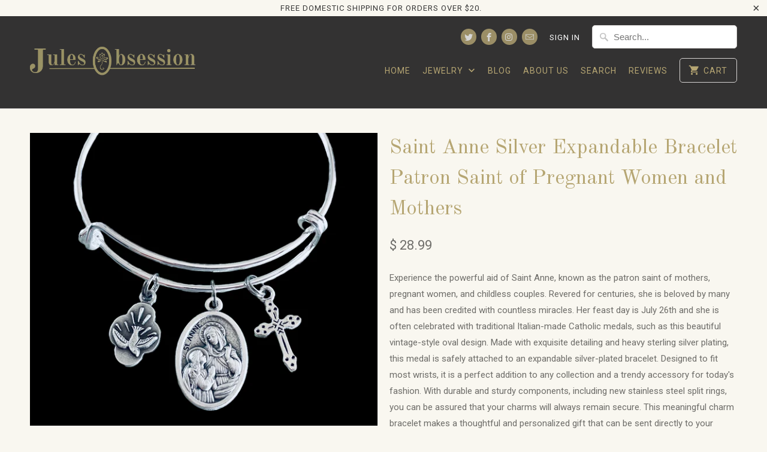

--- FILE ---
content_type: text/html; charset=utf-8
request_url: https://julesobsession.com/products/saint-anne-silver-expandable-bracelet-patron-saint-of-pregnant-women-and-mothers
body_size: 19031
content:
<!DOCTYPE html>
<!--[if lt IE 7 ]><html class="ie ie6" lang="en"> <![endif]-->
<!--[if IE 7 ]><html class="ie ie7" lang="en"> <![endif]-->
<!--[if IE 8 ]><html class="ie ie8" lang="en"> <![endif]-->
<!--[if IE 9 ]><html class="ie ie9" lang="en"> <![endif]-->
<!--[if (gte IE 10)|!(IE)]><!--><html lang="en"> <!--<![endif]-->
  <head>
    <script type="text/javascript">
(function e(){var e=document.createElement("script");e.type="text/javascript",e.async=true,e.src="//staticw2.yotpo.com/VsfF0X2WPYk9b3CAcVALlPI05H066bHTsB8Wx0Df/widget.js";var t=document.getElementsByTagName("script")[0];t.parentNode.insertBefore(e,t)})();
</script>
    <meta charset="utf-8">
    <meta http-equiv="cleartype" content="on">
    <meta name="robots" content="index,follow">

    
    <title>Saint Anne Silver Expandable Bracelet Patron of Pregnant Women Mothers - Jules Obsession</title>

    
      <meta name="description" content="Experience the powerful aid of Saint Anne, known as the patron saint of mothers, pregnant women, and childless couples. Revered for centuries, she is beloved by many and has been credited with countless miracles. Her feast day is July 26th and she is often celebrated with traditional Italian-made Catholic medals, such " />
    

    <!-- Custom Fonts -->
    
      <link href="//fonts.googleapis.com/css?family=.|Old+Standard+TT:light,normal,bold|Old+Standard+TT:light,normal,bold|Roboto:light,normal,bold|Old+Standard+TT:light,normal,bold|Roboto:light,normal,bold" rel="stylesheet" type="text/css" />
    

    

<meta name="author" content="Jules Obsession">
<meta property="og:url" content="https://julesobsession.com/products/saint-anne-silver-expandable-bracelet-patron-saint-of-pregnant-women-and-mothers">
<meta property="og:site_name" content="Jules Obsession">


  <meta property="og:type" content="product">
  <meta property="og:title" content="Saint Anne Silver Expandable Bracelet Patron Saint of Pregnant Women and Mothers">
  
    <meta property="og:image" content="http://julesobsession.com/cdn/shop/files/IMG_4161_600x.png?v=1747251368">
    <meta property="og:image:secure_url" content="https://julesobsession.com/cdn/shop/files/IMG_4161_600x.png?v=1747251368">
    
  
    <meta property="og:image" content="http://julesobsession.com/cdn/shop/files/IMG_4161-2_600x.png?v=1747251368">
    <meta property="og:image:secure_url" content="https://julesobsession.com/cdn/shop/files/IMG_4161-2_600x.png?v=1747251368">
    
  
    <meta property="og:image" content="http://julesobsession.com/cdn/shop/files/IMG_4161_600x.jpg?v=1747251368">
    <meta property="og:image:secure_url" content="https://julesobsession.com/cdn/shop/files/IMG_4161_600x.jpg?v=1747251368">
    
  
  <meta property="og:price:amount" content="28.99">
  <meta property="og:price:currency" content="USD">


  <meta property="og:description" content="Experience the powerful aid of Saint Anne, known as the patron saint of mothers, pregnant women, and childless couples. Revered for centuries, she is beloved by many and has been credited with countless miracles. Her feast day is July 26th and she is often celebrated with traditional Italian-made Catholic medals, such ">




  <meta name="twitter:site" content="@julesobsession">

<meta name="twitter:card" content="summary">

  <meta name="twitter:title" content="Saint Anne Silver Expandable Bracelet Patron Saint of Pregnant Women and Mothers">
  <meta name="twitter:description" content="Experience the powerful aid of Saint Anne, known as the patron saint of mothers, pregnant women, and childless couples. Revered for centuries, she is beloved by many and has been credited with countless miracles. Her feast day is July 26th and she is often celebrated with traditional Italian-made Catholic medals, such as this beautiful vintage-style oval design. Made with exquisite detailing and heavy sterling silver plating, this medal is safely attached to an expandable silver-plated bracelet. Designed to fit most wrists, it is a perfect addition to any collection and a trendy accessory for today&#39;s fashion. With durable and sturdy components, including new stainless steel split rings, you can be assured that your charms will always remain secure. This meaningful charm bracelet makes a thoughtful and personalized gift that can be sent directly to your recipient with a personal message">
  <meta name="twitter:image" content="https://julesobsession.com/cdn/shop/files/IMG_4161_240x.png?v=1747251368">
  <meta name="twitter:image:width" content="240">
  <meta name="twitter:image:height" content="240">


    
    

    <!-- Mobile Specific Metas -->
    <meta name="HandheldFriendly" content="True">
    <meta name="MobileOptimized" content="320">
    <meta name="viewport" content="width=device-width,initial-scale=1">
    <meta name="theme-color" content="#f9f7f0">

    <!-- Stylesheets for Mobilia 5.2.0 -->
    <link href="//julesobsession.com/cdn/shop/t/9/assets/styles.scss.css?v=92954432395105221891750897868" rel="stylesheet" type="text/css" media="all" />

    <!-- Icons -->
    
      <link rel="shortcut icon" type="image/x-icon" href="//julesobsession.com/cdn/shop/files/favicon_c45e2a02-7b54-43dd-a914-f79c1eb921e7_32x32.png?v=1613515359">
    
    <link rel="canonical" href="https://julesobsession.com/products/saint-anne-silver-expandable-bracelet-patron-saint-of-pregnant-women-and-mothers" />

    

    <script src="//julesobsession.com/cdn/shop/t/9/assets/app.js?v=17889411988091860751511216797" type="text/javascript"></script>
    <script>window.performance && window.performance.mark && window.performance.mark('shopify.content_for_header.start');</script><meta name="google-site-verification" content="ejlruYNP2LaBh8TH2uhT8SBxRIE9IZU0wY8Ez2Z54S4">
<meta id="shopify-digital-wallet" name="shopify-digital-wallet" content="/9331910/digital_wallets/dialog">
<meta name="shopify-checkout-api-token" content="e006d4c38d04ecb5814036f948c9f4fd">
<meta id="in-context-paypal-metadata" data-shop-id="9331910" data-venmo-supported="false" data-environment="production" data-locale="en_US" data-paypal-v4="true" data-currency="USD">
<link rel="alternate" type="application/json+oembed" href="https://julesobsession.com/products/saint-anne-silver-expandable-bracelet-patron-saint-of-pregnant-women-and-mothers.oembed">
<script async="async" src="/checkouts/internal/preloads.js?locale=en-US"></script>
<link rel="preconnect" href="https://shop.app" crossorigin="anonymous">
<script async="async" src="https://shop.app/checkouts/internal/preloads.js?locale=en-US&shop_id=9331910" crossorigin="anonymous"></script>
<script id="apple-pay-shop-capabilities" type="application/json">{"shopId":9331910,"countryCode":"US","currencyCode":"USD","merchantCapabilities":["supports3DS"],"merchantId":"gid:\/\/shopify\/Shop\/9331910","merchantName":"Jules Obsession","requiredBillingContactFields":["postalAddress","email"],"requiredShippingContactFields":["postalAddress","email"],"shippingType":"shipping","supportedNetworks":["visa","masterCard","amex","discover","elo","jcb"],"total":{"type":"pending","label":"Jules Obsession","amount":"1.00"},"shopifyPaymentsEnabled":true,"supportsSubscriptions":true}</script>
<script id="shopify-features" type="application/json">{"accessToken":"e006d4c38d04ecb5814036f948c9f4fd","betas":["rich-media-storefront-analytics"],"domain":"julesobsession.com","predictiveSearch":true,"shopId":9331910,"locale":"en"}</script>
<script>var Shopify = Shopify || {};
Shopify.shop = "jules-obsession.myshopify.com";
Shopify.locale = "en";
Shopify.currency = {"active":"USD","rate":"1.0"};
Shopify.country = "US";
Shopify.theme = {"name":"Mobilia","id":175834384,"schema_name":"Mobilia","schema_version":"5.2.0","theme_store_id":464,"role":"main"};
Shopify.theme.handle = "null";
Shopify.theme.style = {"id":null,"handle":null};
Shopify.cdnHost = "julesobsession.com/cdn";
Shopify.routes = Shopify.routes || {};
Shopify.routes.root = "/";</script>
<script type="module">!function(o){(o.Shopify=o.Shopify||{}).modules=!0}(window);</script>
<script>!function(o){function n(){var o=[];function n(){o.push(Array.prototype.slice.apply(arguments))}return n.q=o,n}var t=o.Shopify=o.Shopify||{};t.loadFeatures=n(),t.autoloadFeatures=n()}(window);</script>
<script>
  window.ShopifyPay = window.ShopifyPay || {};
  window.ShopifyPay.apiHost = "shop.app\/pay";
  window.ShopifyPay.redirectState = null;
</script>
<script id="shop-js-analytics" type="application/json">{"pageType":"product"}</script>
<script defer="defer" async type="module" src="//julesobsession.com/cdn/shopifycloud/shop-js/modules/v2/client.init-shop-cart-sync_BdyHc3Nr.en.esm.js"></script>
<script defer="defer" async type="module" src="//julesobsession.com/cdn/shopifycloud/shop-js/modules/v2/chunk.common_Daul8nwZ.esm.js"></script>
<script type="module">
  await import("//julesobsession.com/cdn/shopifycloud/shop-js/modules/v2/client.init-shop-cart-sync_BdyHc3Nr.en.esm.js");
await import("//julesobsession.com/cdn/shopifycloud/shop-js/modules/v2/chunk.common_Daul8nwZ.esm.js");

  window.Shopify.SignInWithShop?.initShopCartSync?.({"fedCMEnabled":true,"windoidEnabled":true});

</script>
<script>
  window.Shopify = window.Shopify || {};
  if (!window.Shopify.featureAssets) window.Shopify.featureAssets = {};
  window.Shopify.featureAssets['shop-js'] = {"shop-cart-sync":["modules/v2/client.shop-cart-sync_QYOiDySF.en.esm.js","modules/v2/chunk.common_Daul8nwZ.esm.js"],"init-fed-cm":["modules/v2/client.init-fed-cm_DchLp9rc.en.esm.js","modules/v2/chunk.common_Daul8nwZ.esm.js"],"shop-button":["modules/v2/client.shop-button_OV7bAJc5.en.esm.js","modules/v2/chunk.common_Daul8nwZ.esm.js"],"init-windoid":["modules/v2/client.init-windoid_DwxFKQ8e.en.esm.js","modules/v2/chunk.common_Daul8nwZ.esm.js"],"shop-cash-offers":["modules/v2/client.shop-cash-offers_DWtL6Bq3.en.esm.js","modules/v2/chunk.common_Daul8nwZ.esm.js","modules/v2/chunk.modal_CQq8HTM6.esm.js"],"shop-toast-manager":["modules/v2/client.shop-toast-manager_CX9r1SjA.en.esm.js","modules/v2/chunk.common_Daul8nwZ.esm.js"],"init-shop-email-lookup-coordinator":["modules/v2/client.init-shop-email-lookup-coordinator_UhKnw74l.en.esm.js","modules/v2/chunk.common_Daul8nwZ.esm.js"],"pay-button":["modules/v2/client.pay-button_DzxNnLDY.en.esm.js","modules/v2/chunk.common_Daul8nwZ.esm.js"],"avatar":["modules/v2/client.avatar_BTnouDA3.en.esm.js"],"init-shop-cart-sync":["modules/v2/client.init-shop-cart-sync_BdyHc3Nr.en.esm.js","modules/v2/chunk.common_Daul8nwZ.esm.js"],"shop-login-button":["modules/v2/client.shop-login-button_D8B466_1.en.esm.js","modules/v2/chunk.common_Daul8nwZ.esm.js","modules/v2/chunk.modal_CQq8HTM6.esm.js"],"init-customer-accounts-sign-up":["modules/v2/client.init-customer-accounts-sign-up_C8fpPm4i.en.esm.js","modules/v2/client.shop-login-button_D8B466_1.en.esm.js","modules/v2/chunk.common_Daul8nwZ.esm.js","modules/v2/chunk.modal_CQq8HTM6.esm.js"],"init-shop-for-new-customer-accounts":["modules/v2/client.init-shop-for-new-customer-accounts_CVTO0Ztu.en.esm.js","modules/v2/client.shop-login-button_D8B466_1.en.esm.js","modules/v2/chunk.common_Daul8nwZ.esm.js","modules/v2/chunk.modal_CQq8HTM6.esm.js"],"init-customer-accounts":["modules/v2/client.init-customer-accounts_dRgKMfrE.en.esm.js","modules/v2/client.shop-login-button_D8B466_1.en.esm.js","modules/v2/chunk.common_Daul8nwZ.esm.js","modules/v2/chunk.modal_CQq8HTM6.esm.js"],"shop-follow-button":["modules/v2/client.shop-follow-button_CkZpjEct.en.esm.js","modules/v2/chunk.common_Daul8nwZ.esm.js","modules/v2/chunk.modal_CQq8HTM6.esm.js"],"lead-capture":["modules/v2/client.lead-capture_BntHBhfp.en.esm.js","modules/v2/chunk.common_Daul8nwZ.esm.js","modules/v2/chunk.modal_CQq8HTM6.esm.js"],"checkout-modal":["modules/v2/client.checkout-modal_CfxcYbTm.en.esm.js","modules/v2/chunk.common_Daul8nwZ.esm.js","modules/v2/chunk.modal_CQq8HTM6.esm.js"],"shop-login":["modules/v2/client.shop-login_Da4GZ2H6.en.esm.js","modules/v2/chunk.common_Daul8nwZ.esm.js","modules/v2/chunk.modal_CQq8HTM6.esm.js"],"payment-terms":["modules/v2/client.payment-terms_MV4M3zvL.en.esm.js","modules/v2/chunk.common_Daul8nwZ.esm.js","modules/v2/chunk.modal_CQq8HTM6.esm.js"]};
</script>
<script>(function() {
  var isLoaded = false;
  function asyncLoad() {
    if (isLoaded) return;
    isLoaded = true;
    var urls = ["\/\/livesearch.okasconcepts.com\/js\/livesearch.init.min.js?v=2\u0026shop=jules-obsession.myshopify.com"];
    for (var i = 0; i < urls.length; i++) {
      var s = document.createElement('script');
      s.type = 'text/javascript';
      s.async = true;
      s.src = urls[i];
      var x = document.getElementsByTagName('script')[0];
      x.parentNode.insertBefore(s, x);
    }
  };
  if(window.attachEvent) {
    window.attachEvent('onload', asyncLoad);
  } else {
    window.addEventListener('load', asyncLoad, false);
  }
})();</script>
<script id="__st">var __st={"a":9331910,"offset":-18000,"reqid":"62735a89-ba40-4551-af9b-8cee70f38d73-1768987529","pageurl":"julesobsession.com\/products\/saint-anne-silver-expandable-bracelet-patron-saint-of-pregnant-women-and-mothers","u":"bc65ae075776","p":"product","rtyp":"product","rid":1226303173};</script>
<script>window.ShopifyPaypalV4VisibilityTracking = true;</script>
<script id="captcha-bootstrap">!function(){'use strict';const t='contact',e='account',n='new_comment',o=[[t,t],['blogs',n],['comments',n],[t,'customer']],c=[[e,'customer_login'],[e,'guest_login'],[e,'recover_customer_password'],[e,'create_customer']],r=t=>t.map((([t,e])=>`form[action*='/${t}']:not([data-nocaptcha='true']) input[name='form_type'][value='${e}']`)).join(','),a=t=>()=>t?[...document.querySelectorAll(t)].map((t=>t.form)):[];function s(){const t=[...o],e=r(t);return a(e)}const i='password',u='form_key',d=['recaptcha-v3-token','g-recaptcha-response','h-captcha-response',i],f=()=>{try{return window.sessionStorage}catch{return}},m='__shopify_v',_=t=>t.elements[u];function p(t,e,n=!1){try{const o=window.sessionStorage,c=JSON.parse(o.getItem(e)),{data:r}=function(t){const{data:e,action:n}=t;return t[m]||n?{data:e,action:n}:{data:t,action:n}}(c);for(const[e,n]of Object.entries(r))t.elements[e]&&(t.elements[e].value=n);n&&o.removeItem(e)}catch(o){console.error('form repopulation failed',{error:o})}}const l='form_type',E='cptcha';function T(t){t.dataset[E]=!0}const w=window,h=w.document,L='Shopify',v='ce_forms',y='captcha';let A=!1;((t,e)=>{const n=(g='f06e6c50-85a8-45c8-87d0-21a2b65856fe',I='https://cdn.shopify.com/shopifycloud/storefront-forms-hcaptcha/ce_storefront_forms_captcha_hcaptcha.v1.5.2.iife.js',D={infoText:'Protected by hCaptcha',privacyText:'Privacy',termsText:'Terms'},(t,e,n)=>{const o=w[L][v],c=o.bindForm;if(c)return c(t,g,e,D).then(n);var r;o.q.push([[t,g,e,D],n]),r=I,A||(h.body.append(Object.assign(h.createElement('script'),{id:'captcha-provider',async:!0,src:r})),A=!0)});var g,I,D;w[L]=w[L]||{},w[L][v]=w[L][v]||{},w[L][v].q=[],w[L][y]=w[L][y]||{},w[L][y].protect=function(t,e){n(t,void 0,e),T(t)},Object.freeze(w[L][y]),function(t,e,n,w,h,L){const[v,y,A,g]=function(t,e,n){const i=e?o:[],u=t?c:[],d=[...i,...u],f=r(d),m=r(i),_=r(d.filter((([t,e])=>n.includes(e))));return[a(f),a(m),a(_),s()]}(w,h,L),I=t=>{const e=t.target;return e instanceof HTMLFormElement?e:e&&e.form},D=t=>v().includes(t);t.addEventListener('submit',(t=>{const e=I(t);if(!e)return;const n=D(e)&&!e.dataset.hcaptchaBound&&!e.dataset.recaptchaBound,o=_(e),c=g().includes(e)&&(!o||!o.value);(n||c)&&t.preventDefault(),c&&!n&&(function(t){try{if(!f())return;!function(t){const e=f();if(!e)return;const n=_(t);if(!n)return;const o=n.value;o&&e.removeItem(o)}(t);const e=Array.from(Array(32),(()=>Math.random().toString(36)[2])).join('');!function(t,e){_(t)||t.append(Object.assign(document.createElement('input'),{type:'hidden',name:u})),t.elements[u].value=e}(t,e),function(t,e){const n=f();if(!n)return;const o=[...t.querySelectorAll(`input[type='${i}']`)].map((({name:t})=>t)),c=[...d,...o],r={};for(const[a,s]of new FormData(t).entries())c.includes(a)||(r[a]=s);n.setItem(e,JSON.stringify({[m]:1,action:t.action,data:r}))}(t,e)}catch(e){console.error('failed to persist form',e)}}(e),e.submit())}));const S=(t,e)=>{t&&!t.dataset[E]&&(n(t,e.some((e=>e===t))),T(t))};for(const o of['focusin','change'])t.addEventListener(o,(t=>{const e=I(t);D(e)&&S(e,y())}));const B=e.get('form_key'),M=e.get(l),P=B&&M;t.addEventListener('DOMContentLoaded',(()=>{const t=y();if(P)for(const e of t)e.elements[l].value===M&&p(e,B);[...new Set([...A(),...v().filter((t=>'true'===t.dataset.shopifyCaptcha))])].forEach((e=>S(e,t)))}))}(h,new URLSearchParams(w.location.search),n,t,e,['guest_login'])})(!0,!0)}();</script>
<script integrity="sha256-4kQ18oKyAcykRKYeNunJcIwy7WH5gtpwJnB7kiuLZ1E=" data-source-attribution="shopify.loadfeatures" defer="defer" src="//julesobsession.com/cdn/shopifycloud/storefront/assets/storefront/load_feature-a0a9edcb.js" crossorigin="anonymous"></script>
<script crossorigin="anonymous" defer="defer" src="//julesobsession.com/cdn/shopifycloud/storefront/assets/shopify_pay/storefront-65b4c6d7.js?v=20250812"></script>
<script data-source-attribution="shopify.dynamic_checkout.dynamic.init">var Shopify=Shopify||{};Shopify.PaymentButton=Shopify.PaymentButton||{isStorefrontPortableWallets:!0,init:function(){window.Shopify.PaymentButton.init=function(){};var t=document.createElement("script");t.src="https://julesobsession.com/cdn/shopifycloud/portable-wallets/latest/portable-wallets.en.js",t.type="module",document.head.appendChild(t)}};
</script>
<script data-source-attribution="shopify.dynamic_checkout.buyer_consent">
  function portableWalletsHideBuyerConsent(e){var t=document.getElementById("shopify-buyer-consent"),n=document.getElementById("shopify-subscription-policy-button");t&&n&&(t.classList.add("hidden"),t.setAttribute("aria-hidden","true"),n.removeEventListener("click",e))}function portableWalletsShowBuyerConsent(e){var t=document.getElementById("shopify-buyer-consent"),n=document.getElementById("shopify-subscription-policy-button");t&&n&&(t.classList.remove("hidden"),t.removeAttribute("aria-hidden"),n.addEventListener("click",e))}window.Shopify?.PaymentButton&&(window.Shopify.PaymentButton.hideBuyerConsent=portableWalletsHideBuyerConsent,window.Shopify.PaymentButton.showBuyerConsent=portableWalletsShowBuyerConsent);
</script>
<script data-source-attribution="shopify.dynamic_checkout.cart.bootstrap">document.addEventListener("DOMContentLoaded",(function(){function t(){return document.querySelector("shopify-accelerated-checkout-cart, shopify-accelerated-checkout")}if(t())Shopify.PaymentButton.init();else{new MutationObserver((function(e,n){t()&&(Shopify.PaymentButton.init(),n.disconnect())})).observe(document.body,{childList:!0,subtree:!0})}}));
</script>
<script id='scb4127' type='text/javascript' async='' src='https://julesobsession.com/cdn/shopifycloud/privacy-banner/storefront-banner.js'></script><link id="shopify-accelerated-checkout-styles" rel="stylesheet" media="screen" href="https://julesobsession.com/cdn/shopifycloud/portable-wallets/latest/accelerated-checkout-backwards-compat.css" crossorigin="anonymous">
<style id="shopify-accelerated-checkout-cart">
        #shopify-buyer-consent {
  margin-top: 1em;
  display: inline-block;
  width: 100%;
}

#shopify-buyer-consent.hidden {
  display: none;
}

#shopify-subscription-policy-button {
  background: none;
  border: none;
  padding: 0;
  text-decoration: underline;
  font-size: inherit;
  cursor: pointer;
}

#shopify-subscription-policy-button::before {
  box-shadow: none;
}

      </style>

<script>window.performance && window.performance.mark && window.performance.mark('shopify.content_for_header.end');</script>
  
<link href="https://monorail-edge.shopifysvc.com" rel="dns-prefetch">
<script>(function(){if ("sendBeacon" in navigator && "performance" in window) {try {var session_token_from_headers = performance.getEntriesByType('navigation')[0].serverTiming.find(x => x.name == '_s').description;} catch {var session_token_from_headers = undefined;}var session_cookie_matches = document.cookie.match(/_shopify_s=([^;]*)/);var session_token_from_cookie = session_cookie_matches && session_cookie_matches.length === 2 ? session_cookie_matches[1] : "";var session_token = session_token_from_headers || session_token_from_cookie || "";function handle_abandonment_event(e) {var entries = performance.getEntries().filter(function(entry) {return /monorail-edge.shopifysvc.com/.test(entry.name);});if (!window.abandonment_tracked && entries.length === 0) {window.abandonment_tracked = true;var currentMs = Date.now();var navigation_start = performance.timing.navigationStart;var payload = {shop_id: 9331910,url: window.location.href,navigation_start,duration: currentMs - navigation_start,session_token,page_type: "product"};window.navigator.sendBeacon("https://monorail-edge.shopifysvc.com/v1/produce", JSON.stringify({schema_id: "online_store_buyer_site_abandonment/1.1",payload: payload,metadata: {event_created_at_ms: currentMs,event_sent_at_ms: currentMs}}));}}window.addEventListener('pagehide', handle_abandonment_event);}}());</script>
<script id="web-pixels-manager-setup">(function e(e,d,r,n,o){if(void 0===o&&(o={}),!Boolean(null===(a=null===(i=window.Shopify)||void 0===i?void 0:i.analytics)||void 0===a?void 0:a.replayQueue)){var i,a;window.Shopify=window.Shopify||{};var t=window.Shopify;t.analytics=t.analytics||{};var s=t.analytics;s.replayQueue=[],s.publish=function(e,d,r){return s.replayQueue.push([e,d,r]),!0};try{self.performance.mark("wpm:start")}catch(e){}var l=function(){var e={modern:/Edge?\/(1{2}[4-9]|1[2-9]\d|[2-9]\d{2}|\d{4,})\.\d+(\.\d+|)|Firefox\/(1{2}[4-9]|1[2-9]\d|[2-9]\d{2}|\d{4,})\.\d+(\.\d+|)|Chrom(ium|e)\/(9{2}|\d{3,})\.\d+(\.\d+|)|(Maci|X1{2}).+ Version\/(15\.\d+|(1[6-9]|[2-9]\d|\d{3,})\.\d+)([,.]\d+|)( \(\w+\)|)( Mobile\/\w+|) Safari\/|Chrome.+OPR\/(9{2}|\d{3,})\.\d+\.\d+|(CPU[ +]OS|iPhone[ +]OS|CPU[ +]iPhone|CPU IPhone OS|CPU iPad OS)[ +]+(15[._]\d+|(1[6-9]|[2-9]\d|\d{3,})[._]\d+)([._]\d+|)|Android:?[ /-](13[3-9]|1[4-9]\d|[2-9]\d{2}|\d{4,})(\.\d+|)(\.\d+|)|Android.+Firefox\/(13[5-9]|1[4-9]\d|[2-9]\d{2}|\d{4,})\.\d+(\.\d+|)|Android.+Chrom(ium|e)\/(13[3-9]|1[4-9]\d|[2-9]\d{2}|\d{4,})\.\d+(\.\d+|)|SamsungBrowser\/([2-9]\d|\d{3,})\.\d+/,legacy:/Edge?\/(1[6-9]|[2-9]\d|\d{3,})\.\d+(\.\d+|)|Firefox\/(5[4-9]|[6-9]\d|\d{3,})\.\d+(\.\d+|)|Chrom(ium|e)\/(5[1-9]|[6-9]\d|\d{3,})\.\d+(\.\d+|)([\d.]+$|.*Safari\/(?![\d.]+ Edge\/[\d.]+$))|(Maci|X1{2}).+ Version\/(10\.\d+|(1[1-9]|[2-9]\d|\d{3,})\.\d+)([,.]\d+|)( \(\w+\)|)( Mobile\/\w+|) Safari\/|Chrome.+OPR\/(3[89]|[4-9]\d|\d{3,})\.\d+\.\d+|(CPU[ +]OS|iPhone[ +]OS|CPU[ +]iPhone|CPU IPhone OS|CPU iPad OS)[ +]+(10[._]\d+|(1[1-9]|[2-9]\d|\d{3,})[._]\d+)([._]\d+|)|Android:?[ /-](13[3-9]|1[4-9]\d|[2-9]\d{2}|\d{4,})(\.\d+|)(\.\d+|)|Mobile Safari.+OPR\/([89]\d|\d{3,})\.\d+\.\d+|Android.+Firefox\/(13[5-9]|1[4-9]\d|[2-9]\d{2}|\d{4,})\.\d+(\.\d+|)|Android.+Chrom(ium|e)\/(13[3-9]|1[4-9]\d|[2-9]\d{2}|\d{4,})\.\d+(\.\d+|)|Android.+(UC? ?Browser|UCWEB|U3)[ /]?(15\.([5-9]|\d{2,})|(1[6-9]|[2-9]\d|\d{3,})\.\d+)\.\d+|SamsungBrowser\/(5\.\d+|([6-9]|\d{2,})\.\d+)|Android.+MQ{2}Browser\/(14(\.(9|\d{2,})|)|(1[5-9]|[2-9]\d|\d{3,})(\.\d+|))(\.\d+|)|K[Aa][Ii]OS\/(3\.\d+|([4-9]|\d{2,})\.\d+)(\.\d+|)/},d=e.modern,r=e.legacy,n=navigator.userAgent;return n.match(d)?"modern":n.match(r)?"legacy":"unknown"}(),u="modern"===l?"modern":"legacy",c=(null!=n?n:{modern:"",legacy:""})[u],f=function(e){return[e.baseUrl,"/wpm","/b",e.hashVersion,"modern"===e.buildTarget?"m":"l",".js"].join("")}({baseUrl:d,hashVersion:r,buildTarget:u}),m=function(e){var d=e.version,r=e.bundleTarget,n=e.surface,o=e.pageUrl,i=e.monorailEndpoint;return{emit:function(e){var a=e.status,t=e.errorMsg,s=(new Date).getTime(),l=JSON.stringify({metadata:{event_sent_at_ms:s},events:[{schema_id:"web_pixels_manager_load/3.1",payload:{version:d,bundle_target:r,page_url:o,status:a,surface:n,error_msg:t},metadata:{event_created_at_ms:s}}]});if(!i)return console&&console.warn&&console.warn("[Web Pixels Manager] No Monorail endpoint provided, skipping logging."),!1;try{return self.navigator.sendBeacon.bind(self.navigator)(i,l)}catch(e){}var u=new XMLHttpRequest;try{return u.open("POST",i,!0),u.setRequestHeader("Content-Type","text/plain"),u.send(l),!0}catch(e){return console&&console.warn&&console.warn("[Web Pixels Manager] Got an unhandled error while logging to Monorail."),!1}}}}({version:r,bundleTarget:l,surface:e.surface,pageUrl:self.location.href,monorailEndpoint:e.monorailEndpoint});try{o.browserTarget=l,function(e){var d=e.src,r=e.async,n=void 0===r||r,o=e.onload,i=e.onerror,a=e.sri,t=e.scriptDataAttributes,s=void 0===t?{}:t,l=document.createElement("script"),u=document.querySelector("head"),c=document.querySelector("body");if(l.async=n,l.src=d,a&&(l.integrity=a,l.crossOrigin="anonymous"),s)for(var f in s)if(Object.prototype.hasOwnProperty.call(s,f))try{l.dataset[f]=s[f]}catch(e){}if(o&&l.addEventListener("load",o),i&&l.addEventListener("error",i),u)u.appendChild(l);else{if(!c)throw new Error("Did not find a head or body element to append the script");c.appendChild(l)}}({src:f,async:!0,onload:function(){if(!function(){var e,d;return Boolean(null===(d=null===(e=window.Shopify)||void 0===e?void 0:e.analytics)||void 0===d?void 0:d.initialized)}()){var d=window.webPixelsManager.init(e)||void 0;if(d){var r=window.Shopify.analytics;r.replayQueue.forEach((function(e){var r=e[0],n=e[1],o=e[2];d.publishCustomEvent(r,n,o)})),r.replayQueue=[],r.publish=d.publishCustomEvent,r.visitor=d.visitor,r.initialized=!0}}},onerror:function(){return m.emit({status:"failed",errorMsg:"".concat(f," has failed to load")})},sri:function(e){var d=/^sha384-[A-Za-z0-9+/=]+$/;return"string"==typeof e&&d.test(e)}(c)?c:"",scriptDataAttributes:o}),m.emit({status:"loading"})}catch(e){m.emit({status:"failed",errorMsg:(null==e?void 0:e.message)||"Unknown error"})}}})({shopId: 9331910,storefrontBaseUrl: "https://julesobsession.com",extensionsBaseUrl: "https://extensions.shopifycdn.com/cdn/shopifycloud/web-pixels-manager",monorailEndpoint: "https://monorail-edge.shopifysvc.com/unstable/produce_batch",surface: "storefront-renderer",enabledBetaFlags: ["2dca8a86"],webPixelsConfigList: [{"id":"912359603","configuration":"{\"subdomain\": \"jules-obsession\"}","eventPayloadVersion":"v1","runtimeContext":"STRICT","scriptVersion":"69e1bed23f1568abe06fb9d113379033","type":"APP","apiClientId":1615517,"privacyPurposes":["ANALYTICS","MARKETING","SALE_OF_DATA"],"dataSharingAdjustments":{"protectedCustomerApprovalScopes":["read_customer_address","read_customer_email","read_customer_name","read_customer_personal_data","read_customer_phone"]}},{"id":"850526387","configuration":"{\"pixelCode\":\"CVANB13C77UD49V6AVSG\"}","eventPayloadVersion":"v1","runtimeContext":"STRICT","scriptVersion":"22e92c2ad45662f435e4801458fb78cc","type":"APP","apiClientId":4383523,"privacyPurposes":["ANALYTICS","MARKETING","SALE_OF_DATA"],"dataSharingAdjustments":{"protectedCustomerApprovalScopes":["read_customer_address","read_customer_email","read_customer_name","read_customer_personal_data","read_customer_phone"]}},{"id":"509280435","configuration":"{\"config\":\"{\\\"google_tag_ids\\\":[\\\"AW-954784942\\\",\\\"GT-P8ZPGKH\\\",\\\"G-Y4JT19YS49\\\"],\\\"target_country\\\":\\\"US\\\",\\\"gtag_events\\\":[{\\\"type\\\":\\\"search\\\",\\\"action_label\\\":[\\\"AW-954784942\\\/az08CLnfwqgBEK65o8cD\\\",\\\"G-Y4JT19YS49\\\"]},{\\\"type\\\":\\\"begin_checkout\\\",\\\"action_label\\\":[\\\"AW-954784942\\\/fnY2CLbfwqgBEK65o8cD\\\",\\\"G-Y4JT19YS49\\\"]},{\\\"type\\\":\\\"view_item\\\",\\\"action_label\\\":[\\\"AW-954784942\\\/F0HiCLDfwqgBEK65o8cD\\\",\\\"MC-QP4TTYD0HG\\\",\\\"G-Y4JT19YS49\\\"]},{\\\"type\\\":\\\"purchase\\\",\\\"action_label\\\":[\\\"AW-954784942\\\/w5tUCK3fwqgBEK65o8cD\\\",\\\"MC-QP4TTYD0HG\\\",\\\"G-Y4JT19YS49\\\"]},{\\\"type\\\":\\\"page_view\\\",\\\"action_label\\\":[\\\"AW-954784942\\\/qxo_CKrfwqgBEK65o8cD\\\",\\\"MC-QP4TTYD0HG\\\",\\\"G-Y4JT19YS49\\\"]},{\\\"type\\\":\\\"add_payment_info\\\",\\\"action_label\\\":[\\\"AW-954784942\\\/KvosCLzfwqgBEK65o8cD\\\",\\\"G-Y4JT19YS49\\\"]},{\\\"type\\\":\\\"add_to_cart\\\",\\\"action_label\\\":[\\\"AW-954784942\\\/YC_PCLPfwqgBEK65o8cD\\\",\\\"G-Y4JT19YS49\\\"]}],\\\"enable_monitoring_mode\\\":false}\"}","eventPayloadVersion":"v1","runtimeContext":"OPEN","scriptVersion":"b2a88bafab3e21179ed38636efcd8a93","type":"APP","apiClientId":1780363,"privacyPurposes":[],"dataSharingAdjustments":{"protectedCustomerApprovalScopes":["read_customer_address","read_customer_email","read_customer_name","read_customer_personal_data","read_customer_phone"]}},{"id":"223707315","configuration":"{\"pixel_id\":\"357190471294401\",\"pixel_type\":\"facebook_pixel\",\"metaapp_system_user_token\":\"-\"}","eventPayloadVersion":"v1","runtimeContext":"OPEN","scriptVersion":"ca16bc87fe92b6042fbaa3acc2fbdaa6","type":"APP","apiClientId":2329312,"privacyPurposes":["ANALYTICS","MARKETING","SALE_OF_DATA"],"dataSharingAdjustments":{"protectedCustomerApprovalScopes":["read_customer_address","read_customer_email","read_customer_name","read_customer_personal_data","read_customer_phone"]}},{"id":"60784819","configuration":"{\"tagID\":\"2613594526684\"}","eventPayloadVersion":"v1","runtimeContext":"STRICT","scriptVersion":"18031546ee651571ed29edbe71a3550b","type":"APP","apiClientId":3009811,"privacyPurposes":["ANALYTICS","MARKETING","SALE_OF_DATA"],"dataSharingAdjustments":{"protectedCustomerApprovalScopes":["read_customer_address","read_customer_email","read_customer_name","read_customer_personal_data","read_customer_phone"]}},{"id":"63013043","eventPayloadVersion":"v1","runtimeContext":"LAX","scriptVersion":"1","type":"CUSTOM","privacyPurposes":["MARKETING"],"name":"Meta pixel (migrated)"},{"id":"88342707","eventPayloadVersion":"v1","runtimeContext":"LAX","scriptVersion":"1","type":"CUSTOM","privacyPurposes":["ANALYTICS"],"name":"Google Analytics tag (migrated)"},{"id":"shopify-app-pixel","configuration":"{}","eventPayloadVersion":"v1","runtimeContext":"STRICT","scriptVersion":"0450","apiClientId":"shopify-pixel","type":"APP","privacyPurposes":["ANALYTICS","MARKETING"]},{"id":"shopify-custom-pixel","eventPayloadVersion":"v1","runtimeContext":"LAX","scriptVersion":"0450","apiClientId":"shopify-pixel","type":"CUSTOM","privacyPurposes":["ANALYTICS","MARKETING"]}],isMerchantRequest: false,initData: {"shop":{"name":"Jules Obsession","paymentSettings":{"currencyCode":"USD"},"myshopifyDomain":"jules-obsession.myshopify.com","countryCode":"US","storefrontUrl":"https:\/\/julesobsession.com"},"customer":null,"cart":null,"checkout":null,"productVariants":[{"price":{"amount":28.99,"currencyCode":"USD"},"product":{"title":"Saint Anne Silver Expandable Bracelet Patron Saint of Pregnant Women and Mothers","vendor":"Jules Obsession","id":"1226303173","untranslatedTitle":"Saint Anne Silver Expandable Bracelet Patron Saint of Pregnant Women and Mothers","url":"\/products\/saint-anne-silver-expandable-bracelet-patron-saint-of-pregnant-women-and-mothers","type":"Bracelets"},"id":"3866836357","image":{"src":"\/\/julesobsession.com\/cdn\/shop\/files\/IMG_4161.png?v=1747251368"},"sku":"","title":"Default Title","untranslatedTitle":"Default Title"}],"purchasingCompany":null},},"https://julesobsession.com/cdn","fcfee988w5aeb613cpc8e4bc33m6693e112",{"modern":"","legacy":""},{"shopId":"9331910","storefrontBaseUrl":"https:\/\/julesobsession.com","extensionBaseUrl":"https:\/\/extensions.shopifycdn.com\/cdn\/shopifycloud\/web-pixels-manager","surface":"storefront-renderer","enabledBetaFlags":"[\"2dca8a86\"]","isMerchantRequest":"false","hashVersion":"fcfee988w5aeb613cpc8e4bc33m6693e112","publish":"custom","events":"[[\"page_viewed\",{}],[\"product_viewed\",{\"productVariant\":{\"price\":{\"amount\":28.99,\"currencyCode\":\"USD\"},\"product\":{\"title\":\"Saint Anne Silver Expandable Bracelet Patron Saint of Pregnant Women and Mothers\",\"vendor\":\"Jules Obsession\",\"id\":\"1226303173\",\"untranslatedTitle\":\"Saint Anne Silver Expandable Bracelet Patron Saint of Pregnant Women and Mothers\",\"url\":\"\/products\/saint-anne-silver-expandable-bracelet-patron-saint-of-pregnant-women-and-mothers\",\"type\":\"Bracelets\"},\"id\":\"3866836357\",\"image\":{\"src\":\"\/\/julesobsession.com\/cdn\/shop\/files\/IMG_4161.png?v=1747251368\"},\"sku\":\"\",\"title\":\"Default Title\",\"untranslatedTitle\":\"Default Title\"}}]]"});</script><script>
  window.ShopifyAnalytics = window.ShopifyAnalytics || {};
  window.ShopifyAnalytics.meta = window.ShopifyAnalytics.meta || {};
  window.ShopifyAnalytics.meta.currency = 'USD';
  var meta = {"product":{"id":1226303173,"gid":"gid:\/\/shopify\/Product\/1226303173","vendor":"Jules Obsession","type":"Bracelets","handle":"saint-anne-silver-expandable-bracelet-patron-saint-of-pregnant-women-and-mothers","variants":[{"id":3866836357,"price":2899,"name":"Saint Anne Silver Expandable Bracelet Patron Saint of Pregnant Women and Mothers","public_title":null,"sku":""}],"remote":false},"page":{"pageType":"product","resourceType":"product","resourceId":1226303173,"requestId":"62735a89-ba40-4551-af9b-8cee70f38d73-1768987529"}};
  for (var attr in meta) {
    window.ShopifyAnalytics.meta[attr] = meta[attr];
  }
</script>
<script class="analytics">
  (function () {
    var customDocumentWrite = function(content) {
      var jquery = null;

      if (window.jQuery) {
        jquery = window.jQuery;
      } else if (window.Checkout && window.Checkout.$) {
        jquery = window.Checkout.$;
      }

      if (jquery) {
        jquery('body').append(content);
      }
    };

    var hasLoggedConversion = function(token) {
      if (token) {
        return document.cookie.indexOf('loggedConversion=' + token) !== -1;
      }
      return false;
    }

    var setCookieIfConversion = function(token) {
      if (token) {
        var twoMonthsFromNow = new Date(Date.now());
        twoMonthsFromNow.setMonth(twoMonthsFromNow.getMonth() + 2);

        document.cookie = 'loggedConversion=' + token + '; expires=' + twoMonthsFromNow;
      }
    }

    var trekkie = window.ShopifyAnalytics.lib = window.trekkie = window.trekkie || [];
    if (trekkie.integrations) {
      return;
    }
    trekkie.methods = [
      'identify',
      'page',
      'ready',
      'track',
      'trackForm',
      'trackLink'
    ];
    trekkie.factory = function(method) {
      return function() {
        var args = Array.prototype.slice.call(arguments);
        args.unshift(method);
        trekkie.push(args);
        return trekkie;
      };
    };
    for (var i = 0; i < trekkie.methods.length; i++) {
      var key = trekkie.methods[i];
      trekkie[key] = trekkie.factory(key);
    }
    trekkie.load = function(config) {
      trekkie.config = config || {};
      trekkie.config.initialDocumentCookie = document.cookie;
      var first = document.getElementsByTagName('script')[0];
      var script = document.createElement('script');
      script.type = 'text/javascript';
      script.onerror = function(e) {
        var scriptFallback = document.createElement('script');
        scriptFallback.type = 'text/javascript';
        scriptFallback.onerror = function(error) {
                var Monorail = {
      produce: function produce(monorailDomain, schemaId, payload) {
        var currentMs = new Date().getTime();
        var event = {
          schema_id: schemaId,
          payload: payload,
          metadata: {
            event_created_at_ms: currentMs,
            event_sent_at_ms: currentMs
          }
        };
        return Monorail.sendRequest("https://" + monorailDomain + "/v1/produce", JSON.stringify(event));
      },
      sendRequest: function sendRequest(endpointUrl, payload) {
        // Try the sendBeacon API
        if (window && window.navigator && typeof window.navigator.sendBeacon === 'function' && typeof window.Blob === 'function' && !Monorail.isIos12()) {
          var blobData = new window.Blob([payload], {
            type: 'text/plain'
          });

          if (window.navigator.sendBeacon(endpointUrl, blobData)) {
            return true;
          } // sendBeacon was not successful

        } // XHR beacon

        var xhr = new XMLHttpRequest();

        try {
          xhr.open('POST', endpointUrl);
          xhr.setRequestHeader('Content-Type', 'text/plain');
          xhr.send(payload);
        } catch (e) {
          console.log(e);
        }

        return false;
      },
      isIos12: function isIos12() {
        return window.navigator.userAgent.lastIndexOf('iPhone; CPU iPhone OS 12_') !== -1 || window.navigator.userAgent.lastIndexOf('iPad; CPU OS 12_') !== -1;
      }
    };
    Monorail.produce('monorail-edge.shopifysvc.com',
      'trekkie_storefront_load_errors/1.1',
      {shop_id: 9331910,
      theme_id: 175834384,
      app_name: "storefront",
      context_url: window.location.href,
      source_url: "//julesobsession.com/cdn/s/trekkie.storefront.cd680fe47e6c39ca5d5df5f0a32d569bc48c0f27.min.js"});

        };
        scriptFallback.async = true;
        scriptFallback.src = '//julesobsession.com/cdn/s/trekkie.storefront.cd680fe47e6c39ca5d5df5f0a32d569bc48c0f27.min.js';
        first.parentNode.insertBefore(scriptFallback, first);
      };
      script.async = true;
      script.src = '//julesobsession.com/cdn/s/trekkie.storefront.cd680fe47e6c39ca5d5df5f0a32d569bc48c0f27.min.js';
      first.parentNode.insertBefore(script, first);
    };
    trekkie.load(
      {"Trekkie":{"appName":"storefront","development":false,"defaultAttributes":{"shopId":9331910,"isMerchantRequest":null,"themeId":175834384,"themeCityHash":"6757357639328432384","contentLanguage":"en","currency":"USD","eventMetadataId":"ec6dca24-8700-4a2f-8b0d-563c1c2a8ba3"},"isServerSideCookieWritingEnabled":true,"monorailRegion":"shop_domain","enabledBetaFlags":["65f19447"]},"Session Attribution":{},"S2S":{"facebookCapiEnabled":false,"source":"trekkie-storefront-renderer","apiClientId":580111}}
    );

    var loaded = false;
    trekkie.ready(function() {
      if (loaded) return;
      loaded = true;

      window.ShopifyAnalytics.lib = window.trekkie;

      var originalDocumentWrite = document.write;
      document.write = customDocumentWrite;
      try { window.ShopifyAnalytics.merchantGoogleAnalytics.call(this); } catch(error) {};
      document.write = originalDocumentWrite;

      window.ShopifyAnalytics.lib.page(null,{"pageType":"product","resourceType":"product","resourceId":1226303173,"requestId":"62735a89-ba40-4551-af9b-8cee70f38d73-1768987529","shopifyEmitted":true});

      var match = window.location.pathname.match(/checkouts\/(.+)\/(thank_you|post_purchase)/)
      var token = match? match[1]: undefined;
      if (!hasLoggedConversion(token)) {
        setCookieIfConversion(token);
        window.ShopifyAnalytics.lib.track("Viewed Product",{"currency":"USD","variantId":3866836357,"productId":1226303173,"productGid":"gid:\/\/shopify\/Product\/1226303173","name":"Saint Anne Silver Expandable Bracelet Patron Saint of Pregnant Women and Mothers","price":"28.99","sku":"","brand":"Jules Obsession","variant":null,"category":"Bracelets","nonInteraction":true,"remote":false},undefined,undefined,{"shopifyEmitted":true});
      window.ShopifyAnalytics.lib.track("monorail:\/\/trekkie_storefront_viewed_product\/1.1",{"currency":"USD","variantId":3866836357,"productId":1226303173,"productGid":"gid:\/\/shopify\/Product\/1226303173","name":"Saint Anne Silver Expandable Bracelet Patron Saint of Pregnant Women and Mothers","price":"28.99","sku":"","brand":"Jules Obsession","variant":null,"category":"Bracelets","nonInteraction":true,"remote":false,"referer":"https:\/\/julesobsession.com\/products\/saint-anne-silver-expandable-bracelet-patron-saint-of-pregnant-women-and-mothers"});
      }
    });


        var eventsListenerScript = document.createElement('script');
        eventsListenerScript.async = true;
        eventsListenerScript.src = "//julesobsession.com/cdn/shopifycloud/storefront/assets/shop_events_listener-3da45d37.js";
        document.getElementsByTagName('head')[0].appendChild(eventsListenerScript);

})();</script>
  <script>
  if (!window.ga || (window.ga && typeof window.ga !== 'function')) {
    window.ga = function ga() {
      (window.ga.q = window.ga.q || []).push(arguments);
      if (window.Shopify && window.Shopify.analytics && typeof window.Shopify.analytics.publish === 'function') {
        window.Shopify.analytics.publish("ga_stub_called", {}, {sendTo: "google_osp_migration"});
      }
      console.error("Shopify's Google Analytics stub called with:", Array.from(arguments), "\nSee https://help.shopify.com/manual/promoting-marketing/pixels/pixel-migration#google for more information.");
    };
    if (window.Shopify && window.Shopify.analytics && typeof window.Shopify.analytics.publish === 'function') {
      window.Shopify.analytics.publish("ga_stub_initialized", {}, {sendTo: "google_osp_migration"});
    }
  }
</script>
<script
  defer
  src="https://julesobsession.com/cdn/shopifycloud/perf-kit/shopify-perf-kit-3.0.4.min.js"
  data-application="storefront-renderer"
  data-shop-id="9331910"
  data-render-region="gcp-us-central1"
  data-page-type="product"
  data-theme-instance-id="175834384"
  data-theme-name="Mobilia"
  data-theme-version="5.2.0"
  data-monorail-region="shop_domain"
  data-resource-timing-sampling-rate="10"
  data-shs="true"
  data-shs-beacon="true"
  data-shs-export-with-fetch="true"
  data-shs-logs-sample-rate="1"
  data-shs-beacon-endpoint="https://julesobsession.com/api/collect"
></script>
</head>
  <body class="product">

    <div id="shopify-section-header" class="shopify-section header-section">
  <div class="promo_banner js-promo_banner">
    
      <p>Free domestic shipping for orders over $20. &nbsp;</p>
<p></p>
    
    <div class="promo_banner-close"></div>
  </div>


<div class="header header_border">
  <div class="container content">
    <div class="sixteen columns">
    <div class="four columns logo header-logo alpha">
      <a href="https://julesobsession.com" title="Jules Obsession">
        
          <img src="//julesobsession.com/cdn/shop/files/logo2_06d74654-f59c-4360-9fea-e53334fb87d1_280x@2x.png?v=1613515359" alt="Jules Obsession" />
        
      </a>
    </div>

    <div class="twelve nav omega">
      <div class="mobile_hidden mobile_menu_container">
        <ul class="top_menu search_nav">
          
          
            <li>
              <ul class="social_icons">
  
    <li class="twitter"><a href="https://twitter.com/julesobsession" title="Jules Obsession on Twitter" rel="me" target="_blank"><span class="icon-twitter"></span></a></li>
  

  
    <li class="facebook"><a href="https://www.facebook.com/julesobession/" title="Jules Obsession on Facebook" rel="me" target="_blank"><span class="icon-facebook"></span></a></li>
  

  

  

  

  

  

  

  
    <li class="instagram"><a href="https://www.instagram.com/jules_obsession/" title="Jules Obsession on Instagram" rel="me" target="_blank"><span class="icon-instagram"></span></a></li>
  

  

  

  
    <li class="email"><a href="mailto:julesobsession@yahoo.com" title="Email Jules Obsession" rel="me" target="_blank"><span class="icon-email"></span></a></li>
  
</ul>
            </li>
          
          
          
            
              <li>
                <a href="/account/login" id="customer_login_link">Sign in</a>
              </li>
            
          
          
          
            <li>
              <form class="search" action="/search">
                
                  <input type="hidden" name="type" value="product" />
                
                <input type="text" name="q" class="search_box" placeholder="Search..." value="" autocapitalize="off" autocomplete="off" autocorrect="off" />
              </form>
            </li>
          
        </ul>
        <ul class="main menu">
          
            
              <li><a href="/" >Home</a></li>
            
          
            
              <li class="dropdown"><a href="/collections" class="sub-menu  ">Jewelry <span class="icon-arrow-down"></span></a>
                <ul>
                  
                    
                      <li><a href="/collections/necklaces">Necklaces</a></li>
                    
                  
                    
                      <li><a href="/collections/larimar-jewelry">Larimar Jewelry</a></li>
                    
                  
                    
                      <li><a href="/collections/bracelets">Bracelets</a></li>
                    
                  
                    
                      <li><a href="/collections/key-chains">Key Chains</a></li>
                    
                  
                    
                      <li><a href="/collections/earrings">Earrings</a></li>
                    
                  
                    
                      <li><a href="/collections/add-on-options">Add On Options</a></li>
                    
                  
                    
                      <li><a href="/collections/rings">Rings</a></li>
                    
                  
                </ul>
              </li>
            
          
            
              <li><a href="/blogs/news" >Blog</a></li>
            
          
            
              <li><a href="/pages/about-us" >About Us</a></li>
            
          
            
              <li><a href="/search" >Search</a></li>
            
          
            
              <li><a href="/pages/reviews" >Reviews</a></li>
            
          
        </ul>
      </div>
      <ul class="nav_buttons menu">
        <li class="navicon_button">
          <a href="#" class="navicon" title="Menu"><span class="icon-menu"></span><span class="button_label">Menu</span></a>
        </li>
        <li>
          <a href="/cart" class="cart_button " title="Cart"><span class="icon-cart"></span><span class="button_label">Cart</span></a>
        </li>
      </ul>
    </div>
  </div>
</div>
</div>

<div class="nav">
  <ul class="mobile_menu toggle_menu">
    <li>
      <form class="search" action="/search">
        
          <input type="hidden" name="type" value="product" />
        
        <input type="text" name="q" class="search_box" placeholder="Search..." value="" />
      </form>
    </li>
    
      
        <li ><a href="/" title="Home">Home</a></li>
      
    
      
        <li ><a href="/collections" title="Jewelry" class="toggle"><span>+</span>Jewelry</a>
          <ul>
            
              
                <li ><a href="/collections/necklaces" title="Necklaces">Necklaces</a></li>
              
            
              
                <li ><a href="/collections/larimar-jewelry" title="Larimar Jewelry">Larimar Jewelry</a></li>
              
            
              
                <li ><a href="/collections/bracelets" title="Bracelets">Bracelets</a></li>
              
            
              
                <li ><a href="/collections/key-chains" title="Key Chains">Key Chains</a></li>
              
            
              
                <li ><a href="/collections/earrings" title="Earrings">Earrings</a></li>
              
            
              
                <li ><a href="/collections/add-on-options" title="Add On Options">Add On Options</a></li>
              
            
              
                <li ><a href="/collections/rings" title="Rings">Rings</a></li>
              
            
          </ul>
        </li>
      
    
      
        <li ><a href="/blogs/news" title="Blog">Blog</a></li>
      
    
      
        <li ><a href="/pages/about-us" title="About Us">About Us</a></li>
      
    
      
        <li ><a href="/search" title="Search">Search</a></li>
      
    
      
        <li ><a href="/pages/reviews" title="Reviews">Reviews</a></li>
      
    
    
    
      
        <li>
          <a href="/account/login" id="customer_login_link">Sign in</a>
        </li>
      
    
    <li class="currency-container">
      
    </li>
  </ul>
</div>
<div class="fixed_header"></div>

<style>
  .header-logo.logo a {
    max-width: 280px;
    padding-top: 0px;
  }

  ul.top_menu {
    padding-top: 0px;
  }

</style>


</div>

    <div class="container">
        

<div id="shopify-section-product-template" class="shopify-section product-template-section"><div class="sixteen columns">
  <div class="clearfix breadcrumb">
    <div class="right">
      
      
    </div>
  </div>
</div>





  <div class="sixteen columns">
    <div class="product-1226303173">


  <div class="section product_section clearfix thumbnail_position--bottom-thumbnails  product_slideshow_animation--slide"
       data-thumbnail="bottom-thumbnails"
       data-slideshow-animation="slide"
       data-slideshow-speed="6"
       itemscope itemtype="http://schema.org/Product">

   
     <div class="eight columns alpha">
       
<div class="flexslider product_gallery product-1226303173-gallery product_slider ">
  <ul class="slides">
    
      <li data-thumb="//julesobsession.com/cdn/shop/files/IMG_4161_580x@2x.png?v=1747251368" data-title="Saint Anne Silver Expandable Bracelet Patron Saint of Pregnant Women and Mothers">
        
          <a href="//julesobsession.com/cdn/shop/files/IMG_4161_2048x@2x.png?v=1747251368" class="fancybox" data-fancybox-group="1226303173">
          <img  src="//julesobsession.com/cdn/shop/files/IMG_4161_100x.png?v=1747251368"
                alt="Saint Anne Silver Expandable Bracelet Patron Saint of Pregnant Women and Mothers"
                class=" lazyload transition-in cloudzoom featured_image"
                data-cloudzoom="zoomImage: '//julesobsession.com/cdn/shop/files/IMG_4161_2048x.png?v=1747251368', tintColor: '#f9f7f0', autoInside: 767,  zoomWidth: 460, zoomHeight: 460, touchStartDelay: 250"
                data-index="0"
                data-image-id="37951431573683"
                data-sizes="auto"
                data-src="//julesobsession.com/cdn/shop/files/IMG_4161_2000x.png?v=1747251368"
                data-srcset=" //julesobsession.com/cdn/shop/files/IMG_4161_200x.png?v=1747251368 200w,
                              //julesobsession.com/cdn/shop/files/IMG_4161_400x.png?v=1747251368 400w,
                              //julesobsession.com/cdn/shop/files/IMG_4161_600x.png?v=1747251368 600w,
                              //julesobsession.com/cdn/shop/files/IMG_4161_800x.png?v=1747251368 800w,
                              //julesobsession.com/cdn/shop/files/IMG_4161_1200x.png?v=1747251368 1200w,
                              //julesobsession.com/cdn/shop/files/IMG_4161_2000x.png?v=1747251368 2000w"
                 />
          </a>
        
      </li>
    
      <li data-thumb="//julesobsession.com/cdn/shop/files/IMG_4161-2_580x@2x.png?v=1747251368" data-title="Saint Anne Silver Expandable Bracelet Patron Saint of Pregnant Women and Mothers">
        
          <a href="//julesobsession.com/cdn/shop/files/IMG_4161-2_2048x@2x.png?v=1747251368" class="fancybox" data-fancybox-group="1226303173">
          <img  src="//julesobsession.com/cdn/shop/files/IMG_4161-2_100x.png?v=1747251368"
                alt="Saint Anne Silver Expandable Bracelet Patron Saint of Pregnant Women and Mothers"
                class=" lazyload transition-in cloudzoom "
                data-cloudzoom="zoomImage: '//julesobsession.com/cdn/shop/files/IMG_4161-2_2048x.png?v=1747251368', tintColor: '#f9f7f0', autoInside: 767,  zoomWidth: 460, zoomHeight: 460, touchStartDelay: 250"
                data-index="1"
                data-image-id="37951431442611"
                data-sizes="auto"
                data-src="//julesobsession.com/cdn/shop/files/IMG_4161-2_2000x.png?v=1747251368"
                data-srcset=" //julesobsession.com/cdn/shop/files/IMG_4161-2_200x.png?v=1747251368 200w,
                              //julesobsession.com/cdn/shop/files/IMG_4161-2_400x.png?v=1747251368 400w,
                              //julesobsession.com/cdn/shop/files/IMG_4161-2_600x.png?v=1747251368 600w,
                              //julesobsession.com/cdn/shop/files/IMG_4161-2_800x.png?v=1747251368 800w,
                              //julesobsession.com/cdn/shop/files/IMG_4161-2_1200x.png?v=1747251368 1200w,
                              //julesobsession.com/cdn/shop/files/IMG_4161-2_2000x.png?v=1747251368 2000w"
                 />
          </a>
        
      </li>
    
      <li data-thumb="//julesobsession.com/cdn/shop/files/IMG_4161_580x@2x.jpg?v=1747251368" data-title="Saint Anne Silver Expandable Bracelet Patron Saint of Pregnant Women and Mothers">
        
          <a href="//julesobsession.com/cdn/shop/files/IMG_4161_2048x@2x.jpg?v=1747251368" class="fancybox" data-fancybox-group="1226303173">
          <img  src="//julesobsession.com/cdn/shop/files/IMG_4161_100x.jpg?v=1747251368"
                alt="Saint Anne Silver Expandable Bracelet Patron Saint of Pregnant Women and Mothers"
                class=" lazyload transition-in cloudzoom "
                data-cloudzoom="zoomImage: '//julesobsession.com/cdn/shop/files/IMG_4161_2048x.jpg?v=1747251368', tintColor: '#f9f7f0', autoInside: 767,  zoomWidth: 460, zoomHeight: 460, touchStartDelay: 250"
                data-index="2"
                data-image-id="37951431540915"
                data-sizes="auto"
                data-src="//julesobsession.com/cdn/shop/files/IMG_4161_2000x.jpg?v=1747251368"
                data-srcset=" //julesobsession.com/cdn/shop/files/IMG_4161_200x.jpg?v=1747251368 200w,
                              //julesobsession.com/cdn/shop/files/IMG_4161_400x.jpg?v=1747251368 400w,
                              //julesobsession.com/cdn/shop/files/IMG_4161_600x.jpg?v=1747251368 600w,
                              //julesobsession.com/cdn/shop/files/IMG_4161_800x.jpg?v=1747251368 800w,
                              //julesobsession.com/cdn/shop/files/IMG_4161_1200x.jpg?v=1747251368 1200w,
                              //julesobsession.com/cdn/shop/files/IMG_4161_2000x.jpg?v=1747251368 2000w"
                 />
          </a>
        
      </li>
    
      <li data-thumb="//julesobsession.com/cdn/shop/files/IMG_4160_580x@2x.jpg?v=1747251368" data-title="Saint Anne Silver Expandable Bracelet Patron Saint of Pregnant Women and Mothers">
        
          <a href="//julesobsession.com/cdn/shop/files/IMG_4160_2048x@2x.jpg?v=1747251368" class="fancybox" data-fancybox-group="1226303173">
          <img  src="//julesobsession.com/cdn/shop/files/IMG_4160_100x.jpg?v=1747251368"
                alt="Saint Anne Silver Expandable Bracelet Patron Saint of Pregnant Women and Mothers"
                class=" lazyload transition-in cloudzoom "
                data-cloudzoom="zoomImage: '//julesobsession.com/cdn/shop/files/IMG_4160_2048x.jpg?v=1747251368', tintColor: '#f9f7f0', autoInside: 767,  zoomWidth: 460, zoomHeight: 460, touchStartDelay: 250"
                data-index="3"
                data-image-id="37951431639219"
                data-sizes="auto"
                data-src="//julesobsession.com/cdn/shop/files/IMG_4160_2000x.jpg?v=1747251368"
                data-srcset=" //julesobsession.com/cdn/shop/files/IMG_4160_200x.jpg?v=1747251368 200w,
                              //julesobsession.com/cdn/shop/files/IMG_4160_400x.jpg?v=1747251368 400w,
                              //julesobsession.com/cdn/shop/files/IMG_4160_600x.jpg?v=1747251368 600w,
                              //julesobsession.com/cdn/shop/files/IMG_4160_800x.jpg?v=1747251368 800w,
                              //julesobsession.com/cdn/shop/files/IMG_4160_1200x.jpg?v=1747251368 1200w,
                              //julesobsession.com/cdn/shop/files/IMG_4160_2000x.jpg?v=1747251368 2000w"
                 />
          </a>
        
      </li>
    
  </ul>
</div>
&nbsp;
      </div>
   

    <div class="eight columns omega">

      
      

      

      <h1 class="product_name" itemprop="name">Saint Anne Silver Expandable Bracelet Patron Saint of Pregnant Women and Mothers</h1>

      
        <span class="shopify-product-reviews-badge" data-id="1226303173"></span>
      

       

      

      
        <p class="modal_price" itemprop="offers" itemscope itemtype="http://schema.org/Offer">
          <meta itemprop="priceCurrency" content="USD" />
          <meta itemprop="seller" content="Jules Obsession" />
          <link itemprop="availability" href="http://schema.org/InStock">
          <meta itemprop="itemCondition" content="New" />

          <span class="sold_out"></span>
          <span itemprop="price" content="28.99" class="">
            <span class="current_price ">
              
                <span class="money">$ 28.99</span>
              
            </span>
          </span>
          <span class="was_price">
          
          </span>
        </p>

        
      

     
       
        <div class="description" itemprop="description">
          <p>Experience the powerful aid of Saint Anne, known as the patron saint of mothers, pregnant women, and childless couples. Revered for centuries, she is beloved by many and has been credited with countless miracles. Her feast day is July 26th and she is often celebrated with traditional Italian-made Catholic medals, such as this beautiful vintage-style oval design. Made with exquisite detailing and heavy sterling silver plating, this medal is safely attached to an expandable silver-plated bracelet. Designed to fit most wrists, it is a perfect addition to any collection and a trendy accessory for today's fashion. With durable and sturdy components, including new stainless steel split rings, you can be assured that your charms will always remain secure. This meaningful charm bracelet makes a thoughtful and personalized gift that can be sent directly to your recipient with a personal message included. Thanks to my original designs, you can have a piece of jewelry that is truly unique and filled with symbolic meaning.</p>
<p> </p>
        </div>
       
       <hr />
     

      
        
  

  <form action="/cart/add"
      method="post"
      class="clearfix product_form init "
      id="product-form-1226303173product-template"
      data-money-format="$ {{amount}}"
      data-shop-currency="USD"
      data-select-id="product-select-1226303173productproduct-template"
      data-enable-state="true"
      data-product="{&quot;id&quot;:1226303173,&quot;title&quot;:&quot;Saint Anne Silver Expandable Bracelet Patron Saint of Pregnant Women and Mothers&quot;,&quot;handle&quot;:&quot;saint-anne-silver-expandable-bracelet-patron-saint-of-pregnant-women-and-mothers&quot;,&quot;description&quot;:&quot;\u003cp\u003eExperience the powerful aid of Saint Anne, known as the patron saint of mothers, pregnant women, and childless couples. Revered for centuries, she is beloved by many and has been credited with countless miracles. Her feast day is July 26th and she is often celebrated with traditional Italian-made Catholic medals, such as this beautiful vintage-style oval design. Made with exquisite detailing and heavy sterling silver plating, this medal is safely attached to an expandable silver-plated bracelet. Designed to fit most wrists, it is a perfect addition to any collection and a trendy accessory for today&#39;s fashion. With durable and sturdy components, including new stainless steel split rings, you can be assured that your charms will always remain secure. This meaningful charm bracelet makes a thoughtful and personalized gift that can be sent directly to your recipient with a personal message included. Thanks to my original designs, you can have a piece of jewelry that is truly unique and filled with symbolic meaning.\u003c\/p\u003e\n\u003cp\u003e \u003c\/p\u003e&quot;,&quot;published_at&quot;:&quot;2015-07-22T21:38:00-04:00&quot;,&quot;created_at&quot;:&quot;2015-07-22T21:46:54-04:00&quot;,&quot;vendor&quot;:&quot;Jules Obsession&quot;,&quot;type&quot;:&quot;Bracelets&quot;,&quot;tags&quot;:[&quot;Expandable Bracelets&quot;,&quot;Saints and Religion&quot;],&quot;price&quot;:2899,&quot;price_min&quot;:2899,&quot;price_max&quot;:2899,&quot;available&quot;:true,&quot;price_varies&quot;:false,&quot;compare_at_price&quot;:null,&quot;compare_at_price_min&quot;:0,&quot;compare_at_price_max&quot;:0,&quot;compare_at_price_varies&quot;:false,&quot;variants&quot;:[{&quot;id&quot;:3866836357,&quot;title&quot;:&quot;Default Title&quot;,&quot;option1&quot;:&quot;Default Title&quot;,&quot;option2&quot;:null,&quot;option3&quot;:null,&quot;sku&quot;:&quot;&quot;,&quot;requires_shipping&quot;:true,&quot;taxable&quot;:true,&quot;featured_image&quot;:null,&quot;available&quot;:true,&quot;name&quot;:&quot;Saint Anne Silver Expandable Bracelet Patron Saint of Pregnant Women and Mothers&quot;,&quot;public_title&quot;:null,&quot;options&quot;:[&quot;Default Title&quot;],&quot;price&quot;:2899,&quot;weight&quot;:85,&quot;compare_at_price&quot;:null,&quot;inventory_quantity&quot;:6,&quot;inventory_management&quot;:&quot;shopify&quot;,&quot;inventory_policy&quot;:&quot;deny&quot;,&quot;barcode&quot;:&quot;&quot;,&quot;requires_selling_plan&quot;:false,&quot;selling_plan_allocations&quot;:[]}],&quot;images&quot;:[&quot;\/\/julesobsession.com\/cdn\/shop\/files\/IMG_4161.png?v=1747251368&quot;,&quot;\/\/julesobsession.com\/cdn\/shop\/files\/IMG_4161-2.png?v=1747251368&quot;,&quot;\/\/julesobsession.com\/cdn\/shop\/files\/IMG_4161.jpg?v=1747251368&quot;,&quot;\/\/julesobsession.com\/cdn\/shop\/files\/IMG_4160.jpg?v=1747251368&quot;],&quot;featured_image&quot;:&quot;\/\/julesobsession.com\/cdn\/shop\/files\/IMG_4161.png?v=1747251368&quot;,&quot;options&quot;:[&quot;Title&quot;],&quot;media&quot;:[{&quot;alt&quot;:null,&quot;id&quot;:29703912751283,&quot;position&quot;:1,&quot;preview_image&quot;:{&quot;aspect_ratio&quot;:1.185,&quot;height&quot;:1872,&quot;width&quot;:2218,&quot;src&quot;:&quot;\/\/julesobsession.com\/cdn\/shop\/files\/IMG_4161.png?v=1747251368&quot;},&quot;aspect_ratio&quot;:1.185,&quot;height&quot;:1872,&quot;media_type&quot;:&quot;image&quot;,&quot;src&quot;:&quot;\/\/julesobsession.com\/cdn\/shop\/files\/IMG_4161.png?v=1747251368&quot;,&quot;width&quot;:2218},{&quot;alt&quot;:null,&quot;id&quot;:29703912816819,&quot;position&quot;:2,&quot;preview_image&quot;:{&quot;aspect_ratio&quot;:1.185,&quot;height&quot;:1872,&quot;width&quot;:2218,&quot;src&quot;:&quot;\/\/julesobsession.com\/cdn\/shop\/files\/IMG_4161-2.png?v=1747251368&quot;},&quot;aspect_ratio&quot;:1.185,&quot;height&quot;:1872,&quot;media_type&quot;:&quot;image&quot;,&quot;src&quot;:&quot;\/\/julesobsession.com\/cdn\/shop\/files\/IMG_4161-2.png?v=1747251368&quot;,&quot;width&quot;:2218},{&quot;alt&quot;:null,&quot;id&quot;:29703912849587,&quot;position&quot;:3,&quot;preview_image&quot;:{&quot;aspect_ratio&quot;:1.185,&quot;height&quot;:1872,&quot;width&quot;:2218,&quot;src&quot;:&quot;\/\/julesobsession.com\/cdn\/shop\/files\/IMG_4161.jpg?v=1747251368&quot;},&quot;aspect_ratio&quot;:1.185,&quot;height&quot;:1872,&quot;media_type&quot;:&quot;image&quot;,&quot;src&quot;:&quot;\/\/julesobsession.com\/cdn\/shop\/files\/IMG_4161.jpg?v=1747251368&quot;,&quot;width&quot;:2218},{&quot;alt&quot;:null,&quot;id&quot;:29703912915123,&quot;position&quot;:4,&quot;preview_image&quot;:{&quot;aspect_ratio&quot;:1.065,&quot;height&quot;:1641,&quot;width&quot;:1748,&quot;src&quot;:&quot;\/\/julesobsession.com\/cdn\/shop\/files\/IMG_4160.jpg?v=1747251368&quot;},&quot;aspect_ratio&quot;:1.065,&quot;height&quot;:1641,&quot;media_type&quot;:&quot;image&quot;,&quot;src&quot;:&quot;\/\/julesobsession.com\/cdn\/shop\/files\/IMG_4160.jpg?v=1747251368&quot;,&quot;width&quot;:1748}],&quot;requires_selling_plan&quot;:false,&quot;selling_plan_groups&quot;:[],&quot;content&quot;:&quot;\u003cp\u003eExperience the powerful aid of Saint Anne, known as the patron saint of mothers, pregnant women, and childless couples. Revered for centuries, she is beloved by many and has been credited with countless miracles. Her feast day is July 26th and she is often celebrated with traditional Italian-made Catholic medals, such as this beautiful vintage-style oval design. Made with exquisite detailing and heavy sterling silver plating, this medal is safely attached to an expandable silver-plated bracelet. Designed to fit most wrists, it is a perfect addition to any collection and a trendy accessory for today&#39;s fashion. With durable and sturdy components, including new stainless steel split rings, you can be assured that your charms will always remain secure. This meaningful charm bracelet makes a thoughtful and personalized gift that can be sent directly to your recipient with a personal message included. Thanks to my original designs, you can have a piece of jewelry that is truly unique and filled with symbolic meaning.\u003c\/p\u003e\n\u003cp\u003e \u003c\/p\u003e&quot;}"
      data-product-id="1226303173">

    


    
      <input type="hidden" name="id" value="3866836357" />
    

    

    

    
      <div class="left">
        <label for="quantity">Quantity</label>
        <input type="number" min="1" size="2" class="quantity" name="quantity" id="quantity" value="1" max="6" />
      </div>
    
    <div class="purchase clearfix inline_purchase">
      

      
      <button type="submit" name="add" class="action_button add_to_cart" data-label="Add to Cart"><span class="text">Add to Cart</span></button>
      <div class="continue_shopping">
        <a href="/collections/all">Continue Shopping</a> or <a href="/cart">View Cart</a>
      </div>
    </div>
  </form>


      

      

      

      

       <div class="meta">
         

         

        

        
       </div>

       




  <hr />
  
<div class="social_buttons">
  

  

  <a target="_blank" class="icon-twitter-share" title="Share this on Twitter" href="https://twitter.com/intent/tweet?text=Saint Anne Silver Expandabl...&url=https://julesobsession.com/products/saint-anne-silver-expandable-bracelet-patron-saint-of-pregnant-women-and-mothers&via=julesobsession">Tweet</a>

  <a target="_blank" class="icon-facebook-share" title="Share this on Facebook" href="https://www.facebook.com/sharer/sharer.php?u=https://julesobsession.com/products/saint-anne-silver-expandable-bracelet-patron-saint-of-pregnant-women-and-mothers">Share</a>

  
    <a target="_blank" data-pin-do="skipLink" class="icon-pinterest-share" title="Share this on Pinterest" href="https://pinterest.com/pin/create/button/?url=https://julesobsession.com/products/saint-anne-silver-expandable-bracelet-patron-saint-of-pregnant-women-and-mothers&description=Saint Anne Silver Expandable Bracelet Patron Saint of Pregnant Women and Mothers&media=https://julesobsession.com/cdn/shop/files/IMG_4161_600x.png?v=1747251368">Pin It</a>
  

  <a target="_blank" class="icon-gplus-share" title="Share this on Google+" href="https://plus.google.com/share?url=https://julesobsession.com/products/saint-anne-silver-expandable-bracelet-patron-saint-of-pregnant-women-and-mothers">Add</a>

  <a href="mailto:?subject=Thought you might like Saint Anne Silver Expandable Bracelet Patron Saint of Pregnant Women and Mothers&amp;body=Hey, I was browsing Jules Obsession and found Saint Anne Silver Expandable Bracelet Patron Saint of Pregnant Women and Mothers. I wanted to share it with you.%0D%0A%0D%0Ahttps://julesobsession.com/products/saint-anne-silver-expandable-bracelet-patron-saint-of-pregnant-women-and-mothers" target="_blank" class="icon-email-share" title="Email this to a friend">Email</a>
</div>




    </div>

    

  </div>
</div>




  <div class="sixteen columns">
    <div id="shopify-product-reviews" data-id="1226303173"></div>
  </div>



  

  

  

  
    
      <div class="sixteen columns">
        <br class="clear" />
        <h2 class="title">Related Items</h2>
        <div class="feature_divider"></div>
      </div>

      
      
      
      <div class="sixteen columns">
        







<div itemtype="http://schema.org/ItemList" class="products">
  
    
      

        
  <div class="one-third column alpha thumbnail even" itemprop="itemListElement" itemscope itemtype="http://schema.org/Product">


  
  

  <a href="/products/13-1-marathon-runner-jewelry-she-believed-she-could-so-she-did-expandable-charm-bracelet-adjustable-bangle-one-size-fits-all-gift" itemprop="url">
    <div class="relative product_image">
      
     <img  src="//julesobsession.com/cdn/shop/products/fullsizeoutput_147f_380x@2x.jpeg?v=1736526871"
           alt="She Believed She Could So She Did Charm Bracelet 13.1 Marathon Runner Jewelry "
           class="lazyload transition-in primary"
             />

     


      <div class="quick_shop_container">
        
          <span data-fancybox-href="#product-1484992970857" class="quick_shop action_button" data-gallery="product-1484992970857-gallery">
            Quick Shop
          </span>
        
      </div>
    </div>

    <div class="info">
      <span class="title" itemprop="name">13.1 Marathon Runner Jewelry She Believed She Could So She Did Expandable Charm Bracelet Adjustable Bangle One Size Fits All Gift</span>
      
        <span class="shopify-product-reviews-badge" data-id="1484992970857"></span>
      
      

      
        <span class="price " itemprop="offers" itemscope itemtype="http://schema.org/Offer">
          <meta itemprop="price" content="32.99" />
          <meta itemprop="priceCurrency" content="USD" />
          <meta itemprop="seller" content="Jules Obsession" />
          <link itemprop="availability" href="http://schema.org/InStock">
          <meta itemprop="itemCondition" content="New" />

          
            
            
              <span class="money">$ 32.99</span>
            
            
          
        </span>
      
    </div>
    

    
    
    
  </a>
  
</div>


  

  <div id="product-1484992970857" class="modal quick-shop-modal product-1484992970857">
    <div class="container section" style="width: inherit">
      <div class="eight columns modal_image flex-active-slide">
        
        <img  src="//julesobsession.com/cdn/shop/products/fullsizeoutput_147f_580x@2x.jpeg?v=1736526871"
              class="lazyload transition-in"
              alt="She Believed She Could So She Did Charm Bracelet 13.1 Marathon Runner Jewelry " />
      </div>
      <div class="six columns">
        <h3>13.1 Marathon Runner Jewelry She Believed She Could So She Did Expandable Charm Bracelet Adjustable Bangle One Size Fits All Gift</h3>
        
          <span class="shopify-product-reviews-badge" data-id="1484992970857"></span>
        
        

        

        
          <p class="modal_price">
            <span class="sold_out"></span>
            <span class="">
              <span class="current_price ">
                
                  <span class="money">$ 32.99</span>
                
              </span>
            </span>
            <span class="was_price">
              
            </span>
          </p>

          
        

        
          
            
              <p>She Believed She Could So She Did Gold Plated Charms are securely attached on a Gold Plated...</p>
            
          
          <p>
            <a href="/products/13-1-marathon-runner-jewelry-she-believed-she-could-so-she-did-expandable-charm-bracelet-adjustable-bangle-one-size-fits-all-gift" class="view_product_info" title="13.1 Marathon Runner Jewelry She Believed She Could So She Did Expandable Charm Bracelet Adjustable Bangle One Size Fits All Gift">View full product details &raquo;</a>
          </p>
          <hr />
        

        
          
  

  <form action="/cart/add"
      method="post"
      class="clearfix product_form init "
      id="product-form-1484992970857product-template"
      data-money-format="$ {{amount}}"
      data-shop-currency="USD"
      data-select-id="product-select-1484992970857product-template"
      data-enable-state="true"
      data-product="{&quot;id&quot;:1484992970857,&quot;title&quot;:&quot;13.1 Marathon Runner Jewelry She Believed She Could So She Did Expandable Charm Bracelet Adjustable Bangle One Size Fits All Gift&quot;,&quot;handle&quot;:&quot;13-1-marathon-runner-jewelry-she-believed-she-could-so-she-did-expandable-charm-bracelet-adjustable-bangle-one-size-fits-all-gift&quot;,&quot;description&quot;:&quot;\u003cp style=\&quot;text-align: center;\&quot;\u003e\u003cstrong\u003e\u003cspan style=\&quot;color: #0000ff;\&quot;\u003eShe Believed She Could So She Did\u003c\/span\u003e\u003c\/strong\u003e\u003c\/p\u003e\n\u003cp\u003eGold Plated Charms are securely attached on a Gold Plated Expandable Bangle.  \u003c\/p\u003e\n\u003cp\u003e\u003cspan itemprop=\&quot;name\&quot;\u003e*(Most appreciated Gift hanging on a Bottle of Champagne or Wine)*\u003c\/span\u003e\u003c\/p\u003e\n\u003cp\u003eMeaningful Charm Bracelet; great gift idea!  This can be sent directly to your intended with your personal message included. One size fits most!\u003c\/p\u003e\n\u003cp\u003e\u003cspan itemprop=\&quot;name\&quot;\u003eMy bangles are expandable ensuring the perfect fit for every wrist. Each Bangle is made with the Best Quality components to be Durable and Sturdy yet with an Elegant and flowing style. Perfect for collecting and this year&#39;s most trendy jewelry accessory! Great individually and super trendy as stackable bangles. \u003cbr\u003e\u003cbr\u003eSplit rings attach charms to bangle making them almost possible to come off. No more lost charms!!!\u003cbr\u003e\u003cbr\u003eMy original designs allows everyone to have a piece of jewelry which is truly customized with meaningful symbolism.\u003c\/span\u003e\u003c\/p\u003e&quot;,&quot;published_at&quot;:&quot;2015-07-23T13:49:00-04:00&quot;,&quot;created_at&quot;:&quot;2018-10-13T17:21:59-04:00&quot;,&quot;vendor&quot;:&quot;Jules Obsession&quot;,&quot;type&quot;:&quot;Bracelets&quot;,&quot;tags&quot;:[&quot;Expandable Bracelets&quot;,&quot;Gold Bracelets&quot;,&quot;Sports&quot;],&quot;price&quot;:3299,&quot;price_min&quot;:3299,&quot;price_max&quot;:3299,&quot;available&quot;:true,&quot;price_varies&quot;:false,&quot;compare_at_price&quot;:null,&quot;compare_at_price_min&quot;:0,&quot;compare_at_price_max&quot;:0,&quot;compare_at_price_varies&quot;:false,&quot;variants&quot;:[{&quot;id&quot;:13617689952361,&quot;title&quot;:&quot;Default Title&quot;,&quot;option1&quot;:&quot;Default Title&quot;,&quot;option2&quot;:null,&quot;option3&quot;:null,&quot;sku&quot;:&quot;&quot;,&quot;requires_shipping&quot;:true,&quot;taxable&quot;:true,&quot;featured_image&quot;:null,&quot;available&quot;:true,&quot;name&quot;:&quot;13.1 Marathon Runner Jewelry She Believed She Could So She Did Expandable Charm Bracelet Adjustable Bangle One Size Fits All Gift&quot;,&quot;public_title&quot;:null,&quot;options&quot;:[&quot;Default Title&quot;],&quot;price&quot;:3299,&quot;weight&quot;:85,&quot;compare_at_price&quot;:null,&quot;inventory_quantity&quot;:1,&quot;inventory_management&quot;:&quot;shopify&quot;,&quot;inventory_policy&quot;:&quot;deny&quot;,&quot;barcode&quot;:&quot;&quot;,&quot;requires_selling_plan&quot;:false,&quot;selling_plan_allocations&quot;:[]}],&quot;images&quot;:[&quot;\/\/julesobsession.com\/cdn\/shop\/products\/fullsizeoutput_147f.jpeg?v=1736526871&quot;],&quot;featured_image&quot;:&quot;\/\/julesobsession.com\/cdn\/shop\/products\/fullsizeoutput_147f.jpeg?v=1736526871&quot;,&quot;options&quot;:[&quot;Title&quot;],&quot;media&quot;:[{&quot;alt&quot;:&quot;She Believed She Could So She Did Charm Bracelet 13.1 Marathon Runner Jewelry &quot;,&quot;id&quot;:1063092912233,&quot;position&quot;:1,&quot;preview_image&quot;:{&quot;aspect_ratio&quot;:1.335,&quot;height&quot;:1503,&quot;width&quot;:2007,&quot;src&quot;:&quot;\/\/julesobsession.com\/cdn\/shop\/products\/fullsizeoutput_147f.jpeg?v=1736526871&quot;},&quot;aspect_ratio&quot;:1.335,&quot;height&quot;:1503,&quot;media_type&quot;:&quot;image&quot;,&quot;src&quot;:&quot;\/\/julesobsession.com\/cdn\/shop\/products\/fullsizeoutput_147f.jpeg?v=1736526871&quot;,&quot;width&quot;:2007}],&quot;requires_selling_plan&quot;:false,&quot;selling_plan_groups&quot;:[],&quot;content&quot;:&quot;\u003cp style=\&quot;text-align: center;\&quot;\u003e\u003cstrong\u003e\u003cspan style=\&quot;color: #0000ff;\&quot;\u003eShe Believed She Could So She Did\u003c\/span\u003e\u003c\/strong\u003e\u003c\/p\u003e\n\u003cp\u003eGold Plated Charms are securely attached on a Gold Plated Expandable Bangle.  \u003c\/p\u003e\n\u003cp\u003e\u003cspan itemprop=\&quot;name\&quot;\u003e*(Most appreciated Gift hanging on a Bottle of Champagne or Wine)*\u003c\/span\u003e\u003c\/p\u003e\n\u003cp\u003eMeaningful Charm Bracelet; great gift idea!  This can be sent directly to your intended with your personal message included. One size fits most!\u003c\/p\u003e\n\u003cp\u003e\u003cspan itemprop=\&quot;name\&quot;\u003eMy bangles are expandable ensuring the perfect fit for every wrist. Each Bangle is made with the Best Quality components to be Durable and Sturdy yet with an Elegant and flowing style. Perfect for collecting and this year&#39;s most trendy jewelry accessory! Great individually and super trendy as stackable bangles. \u003cbr\u003e\u003cbr\u003eSplit rings attach charms to bangle making them almost possible to come off. No more lost charms!!!\u003cbr\u003e\u003cbr\u003eMy original designs allows everyone to have a piece of jewelry which is truly customized with meaningful symbolism.\u003c\/span\u003e\u003c\/p\u003e&quot;}"
      data-product-id="1484992970857">

    


    
      <input type="hidden" name="id" value="13617689952361" />
    

    

    

    
      <div class="left">
        <label for="quantity">Quantity</label>
        <input type="number" min="1" size="2" class="quantity" name="quantity" id="quantity" value="1" max="1" />
      </div>
    
    <div class="purchase clearfix inline_purchase">
      

      
      <button type="submit" name="add" class="action_button add_to_cart" data-label="Add to Cart"><span class="text">Add to Cart</span></button>
      <div class="continue_shopping">
        <a href="javascript:void(0);" class="close">Continue Shopping</a> or <a href="/cart">View Cart</a>
      </div>
    </div>
  </form>


        

        
      </div>
    </div>
  </div>



        
          
        
      
    
  
    
      

        
  <div class="one-third column  thumbnail odd" itemprop="itemListElement" itemscope itemtype="http://schema.org/Product">


  
  

  <a href="/products/13th-birthday-happy-birthday-13-expandable-charm-bracelet-adjustable-bangle-trendy-gift" itemprop="url">
    <div class="relative product_image">
      
     <img  src="//julesobsession.com/cdn/shop/products/fullsizeoutput_21c2_380x@2x.jpg?v=1573606104"
           alt="13th Birthday Happy Birthday 13 Expandable Charm Bracelet Adjustable Bangle Trendy Gift"
           class="lazyload transition-in primary"
             />

     


      <div class="quick_shop_container">
        
          <span data-fancybox-href="#product-4361544630377" class="quick_shop action_button" data-gallery="product-4361544630377-gallery">
            Quick Shop
          </span>
        
      </div>
    </div>

    <div class="info">
      <span class="title" itemprop="name">13th Birthday Happy Birthday 13 Expandable Charm Bracelet Adjustable Bangle Trendy Gift</span>
      
        <span class="shopify-product-reviews-badge" data-id="4361544630377"></span>
      
      

      
        <span class="price " itemprop="offers" itemscope itemtype="http://schema.org/Offer">
          <meta itemprop="price" content="28.99" />
          <meta itemprop="priceCurrency" content="USD" />
          <meta itemprop="seller" content="Jules Obsession" />
          <link itemprop="availability" href="http://schema.org/InStock">
          <meta itemprop="itemCondition" content="New" />

          
            
            
              <span class="money">$ 28.99</span>
            
            
          
        </span>
      
    </div>
    

    
    
    
  </a>
  
</div>


  

  <div id="product-4361544630377" class="modal quick-shop-modal product-4361544630377">
    <div class="container section" style="width: inherit">
      <div class="eight columns modal_image flex-active-slide">
        
        <img  src="//julesobsession.com/cdn/shop/products/fullsizeoutput_21c2_580x@2x.jpg?v=1573606104"
              class="lazyload transition-in"
              alt="13th Birthday Happy Birthday 13 Expandable Charm Bracelet Adjustable Bangle Trendy Gift" />
      </div>
      <div class="six columns">
        <h3>13th Birthday Happy Birthday 13 Expandable Charm Bracelet Adjustable Bangle Trendy Gift</h3>
        
          <span class="shopify-product-reviews-badge" data-id="4361544630377"></span>
        
        

        

        
          <p class="modal_price">
            <span class="sold_out"></span>
            <span class="">
              <span class="current_price ">
                
                  <span class="money">$ 28.99</span>
                
              </span>
            </span>
            <span class="was_price">
              
            </span>
          </p>

          
        

        
          
            
              <p>Happy Birthday for the Teenager turning 13!  Happy Birthday, Daisy and 13 charm securely attached...</p>
            
          
          <p>
            <a href="/products/13th-birthday-happy-birthday-13-expandable-charm-bracelet-adjustable-bangle-trendy-gift" class="view_product_info" title="13th Birthday Happy Birthday 13 Expandable Charm Bracelet Adjustable Bangle Trendy Gift">View full product details &raquo;</a>
          </p>
          <hr />
        

        
          
  

  <form action="/cart/add"
      method="post"
      class="clearfix product_form init "
      id="product-form-4361544630377product-template"
      data-money-format="$ {{amount}}"
      data-shop-currency="USD"
      data-select-id="product-select-4361544630377product-template"
      data-enable-state="true"
      data-product="{&quot;id&quot;:4361544630377,&quot;title&quot;:&quot;13th Birthday Happy Birthday 13 Expandable Charm Bracelet Adjustable Bangle Trendy Gift&quot;,&quot;handle&quot;:&quot;13th-birthday-happy-birthday-13-expandable-charm-bracelet-adjustable-bangle-trendy-gift&quot;,&quot;description&quot;:&quot;\u003cp\u003eHappy Birthday for the Teenager turning 13!  Happy Birthday, Daisy and 13 charm securely attached on a Silver Plated Expandable Bangle.  \u003c\/p\u003e\n\u003cp\u003eMeaningful Charm Bracelet; great gift idea!  This can be Mailed directly to your intended with your personal message included. \u003c\/p\u003e\n\u003cp\u003e\u003cspan\u003eOne size fits all!\u003c\/span\u003e\u003c\/p\u003e\n\u003cp\u003e\u003cspan\u003eMy bangles are expandable ensuring the perfect fit for every wrist. Each Bangle is made with the Best Quality components to be Durable and Sturdy yet with an Elegant and flowing style. Perfect for collecting and this year&#39;s most trendy jewelry accessory! Great individually and super trendy as stackable bangles. \u003cbr\u003e\u003cbr\u003eStainless Steel Split rings attach charms to bangle making them almost impossible to come off. No more lost charms!!!\u003cbr\u003e\u003cbr\u003eMy original designs allows everyone to have a piece of jewelry which is truly customized with meaningful symbolism.\u003c\/span\u003e\u003c\/p\u003e&quot;,&quot;published_at&quot;:&quot;2019-11-12T19:46:19-05:00&quot;,&quot;created_at&quot;:&quot;2019-11-12T19:46:19-05:00&quot;,&quot;vendor&quot;:&quot;Jules Obsession&quot;,&quot;type&quot;:&quot;Bracelets&quot;,&quot;tags&quot;:[&quot;Birthday Bracelets&quot;,&quot;Expandable Bracelets&quot;],&quot;price&quot;:2899,&quot;price_min&quot;:2899,&quot;price_max&quot;:2899,&quot;available&quot;:true,&quot;price_varies&quot;:false,&quot;compare_at_price&quot;:null,&quot;compare_at_price_min&quot;:0,&quot;compare_at_price_max&quot;:0,&quot;compare_at_price_varies&quot;:false,&quot;variants&quot;:[{&quot;id&quot;:31230929666153,&quot;title&quot;:&quot;Default Title&quot;,&quot;option1&quot;:&quot;Default Title&quot;,&quot;option2&quot;:null,&quot;option3&quot;:null,&quot;sku&quot;:&quot;&quot;,&quot;requires_shipping&quot;:true,&quot;taxable&quot;:true,&quot;featured_image&quot;:null,&quot;available&quot;:true,&quot;name&quot;:&quot;13th Birthday Happy Birthday 13 Expandable Charm Bracelet Adjustable Bangle Trendy Gift&quot;,&quot;public_title&quot;:null,&quot;options&quot;:[&quot;Default Title&quot;],&quot;price&quot;:2899,&quot;weight&quot;:85,&quot;compare_at_price&quot;:null,&quot;inventory_quantity&quot;:6,&quot;inventory_management&quot;:&quot;shopify&quot;,&quot;inventory_policy&quot;:&quot;deny&quot;,&quot;barcode&quot;:&quot;&quot;,&quot;requires_selling_plan&quot;:false,&quot;selling_plan_allocations&quot;:[]}],&quot;images&quot;:[&quot;\/\/julesobsession.com\/cdn\/shop\/products\/fullsizeoutput_21c2.jpg?v=1573606104&quot;],&quot;featured_image&quot;:&quot;\/\/julesobsession.com\/cdn\/shop\/products\/fullsizeoutput_21c2.jpg?v=1573606104&quot;,&quot;options&quot;:[&quot;Title&quot;],&quot;media&quot;:[{&quot;alt&quot;:&quot;13th Birthday Happy Birthday 13 Expandable Charm Bracelet Adjustable Bangle Trendy Gift&quot;,&quot;id&quot;:5695744540777,&quot;position&quot;:1,&quot;preview_image&quot;:{&quot;aspect_ratio&quot;:1.108,&quot;height&quot;:1648,&quot;width&quot;:1826,&quot;src&quot;:&quot;\/\/julesobsession.com\/cdn\/shop\/products\/fullsizeoutput_21c2.jpg?v=1573606104&quot;},&quot;aspect_ratio&quot;:1.108,&quot;height&quot;:1648,&quot;media_type&quot;:&quot;image&quot;,&quot;src&quot;:&quot;\/\/julesobsession.com\/cdn\/shop\/products\/fullsizeoutput_21c2.jpg?v=1573606104&quot;,&quot;width&quot;:1826}],&quot;requires_selling_plan&quot;:false,&quot;selling_plan_groups&quot;:[],&quot;content&quot;:&quot;\u003cp\u003eHappy Birthday for the Teenager turning 13!  Happy Birthday, Daisy and 13 charm securely attached on a Silver Plated Expandable Bangle.  \u003c\/p\u003e\n\u003cp\u003eMeaningful Charm Bracelet; great gift idea!  This can be Mailed directly to your intended with your personal message included. \u003c\/p\u003e\n\u003cp\u003e\u003cspan\u003eOne size fits all!\u003c\/span\u003e\u003c\/p\u003e\n\u003cp\u003e\u003cspan\u003eMy bangles are expandable ensuring the perfect fit for every wrist. Each Bangle is made with the Best Quality components to be Durable and Sturdy yet with an Elegant and flowing style. Perfect for collecting and this year&#39;s most trendy jewelry accessory! Great individually and super trendy as stackable bangles. \u003cbr\u003e\u003cbr\u003eStainless Steel Split rings attach charms to bangle making them almost impossible to come off. No more lost charms!!!\u003cbr\u003e\u003cbr\u003eMy original designs allows everyone to have a piece of jewelry which is truly customized with meaningful symbolism.\u003c\/span\u003e\u003c\/p\u003e&quot;}"
      data-product-id="4361544630377">

    


    
      <input type="hidden" name="id" value="31230929666153" />
    

    

    

    
      <div class="left">
        <label for="quantity">Quantity</label>
        <input type="number" min="1" size="2" class="quantity" name="quantity" id="quantity" value="1" max="6" />
      </div>
    
    <div class="purchase clearfix inline_purchase">
      

      
      <button type="submit" name="add" class="action_button add_to_cart" data-label="Add to Cart"><span class="text">Add to Cart</span></button>
      <div class="continue_shopping">
        <a href="javascript:void(0);" class="close">Continue Shopping</a> or <a href="/cart">View Cart</a>
      </div>
    </div>
  </form>


        

        
      </div>
    </div>
  </div>



        
          
        
      
    
  
    
      

        
  <div class="one-third column omega thumbnail even" itemprop="itemListElement" itemscope itemtype="http://schema.org/Product">


  
  

  <a href="/products/happy-17th-birthday-bracelet" itemprop="url">
    <div class="relative product_image">
      
     <img  src="//julesobsession.com/cdn/shop/files/ChatGPT_Image_Sep_15_2025_at_10_15_10_PM_380x@2x.png?v=1757989695"
           alt="17th Birthday Charm Bracelet – Adjustable Silver Bangle with Birthday &amp; Number 17 Charms"
           class="lazyload transition-in primary"
             />

     


      <div class="quick_shop_container">
        
          <span data-fancybox-href="#product-3537977606249" class="quick_shop action_button" data-gallery="product-3537977606249-gallery">
            Quick Shop
          </span>
        
      </div>
    </div>

    <div class="info">
      <span class="title" itemprop="name">17th Birthday Charm Bracelet – Adjustable Silver Bangle with Happy Birthday Heart, Flower & Number 17 Charms</span>
      
        <span class="shopify-product-reviews-badge" data-id="3537977606249"></span>
      
      

      
        <span class="price " itemprop="offers" itemscope itemtype="http://schema.org/Offer">
          <meta itemprop="price" content="19.99" />
          <meta itemprop="priceCurrency" content="USD" />
          <meta itemprop="seller" content="Jules Obsession" />
          <link itemprop="availability" href="http://schema.org/InStock">
          <meta itemprop="itemCondition" content="New" />

          
            
            
              <span class="money">$ 19.99</span>
            
            
          
        </span>
      
    </div>
    

    
    
    
  </a>
  
</div>


  

  <div id="product-3537977606249" class="modal quick-shop-modal product-3537977606249">
    <div class="container section" style="width: inherit">
      <div class="eight columns modal_image flex-active-slide">
        
        <img  src="//julesobsession.com/cdn/shop/files/ChatGPT_Image_Sep_15_2025_at_10_15_10_PM_580x@2x.png?v=1757989695"
              class="lazyload transition-in"
              alt="17th Birthday Charm Bracelet – Adjustable Silver Bangle with Birthday &amp; Number 17 Charms" />
      </div>
      <div class="six columns">
        <h3>17th Birthday Charm Bracelet – Adjustable Silver Bangle with Happy Birthday Heart, Flower & Number 17 Charms</h3>
        
          <span class="shopify-product-reviews-badge" data-id="3537977606249"></span>
        
        

        

        
          <p class="modal_price">
            <span class="sold_out"></span>
            <span class="">
              <span class="current_price ">
                
                  <span class="money">$ 19.99</span>
                
              </span>
            </span>
            <span class="was_price">
              
            </span>
          </p>

          
        

        
          
            
              <p>Celebrate a special milestone with this 17th Birthday Charm Bracelet. The adjustable silver-tone bangle features...</p>
            
          
          <p>
            <a href="/products/happy-17th-birthday-bracelet" class="view_product_info" title="17th Birthday Charm Bracelet – Adjustable Silver Bangle with Happy Birthday Heart, Flower &amp; Number 17 Charms">View full product details &raquo;</a>
          </p>
          <hr />
        

        
          
  

  <form action="/cart/add"
      method="post"
      class="clearfix product_form init "
      id="product-form-3537977606249product-template"
      data-money-format="$ {{amount}}"
      data-shop-currency="USD"
      data-select-id="product-select-3537977606249product-template"
      data-enable-state="true"
      data-product="{&quot;id&quot;:3537977606249,&quot;title&quot;:&quot;17th Birthday Charm Bracelet – Adjustable Silver Bangle with Happy Birthday Heart, Flower \u0026 Number 17 Charms&quot;,&quot;handle&quot;:&quot;happy-17th-birthday-bracelet&quot;,&quot;description&quot;:&quot;\u003cp data-start=\&quot;291\&quot; data-end=\&quot;434\&quot;\u003eCelebrate a special milestone with this \u003cstrong data-start=\&quot;331\&quot; data-end=\&quot;363\&quot;\u003e17th Birthday Charm Bracelet\u003c\/strong\u003e. The adjustable silver-tone bangle features three meaningful charms:\u003c\/p\u003e\n\u003cul data-start=\&quot;436\&quot; data-end=\&quot;637\&quot;\u003e\n\u003cli data-start=\&quot;436\&quot; data-end=\&quot;525\&quot;\u003e\n\u003cp data-start=\&quot;438\&quot; data-end=\&quot;525\&quot;\u003eA \u003cstrong data-start=\&quot;440\&quot; data-end=\&quot;462\&quot;\u003eheart-shaped charm\u003c\/strong\u003e engraved with \u003cem data-start=\&quot;477\&quot; data-end=\&quot;495\&quot;\u003e“Happy Birthday”\u003c\/em\u003e and accented with a crystal\u003c\/p\u003e\n\u003c\/li\u003e\n\u003cli data-start=\&quot;526\&quot; data-end=\&quot;578\&quot;\u003e\n\u003cp data-start=\&quot;528\&quot; data-end=\&quot;578\&quot;\u003eA \u003cstrong data-start=\&quot;530\&quot; data-end=\&quot;546\&quot;\u003eflower charm\u003c\/strong\u003e symbolizing growth and beauty\u003c\/p\u003e\n\u003c\/li\u003e\n\u003cli data-start=\&quot;579\&quot; data-end=\&quot;637\&quot;\u003e\n\u003cp data-start=\&quot;581\&quot; data-end=\&quot;637\&quot;\u003eA bold \u003cstrong data-start=\&quot;588\&quot; data-end=\&quot;607\&quot;\u003enumber 17 charm\u003c\/strong\u003e to mark this important year\u003c\/p\u003e\n\u003c\/li\u003e\n\u003c\/ul\u003e\n\u003cp data-start=\&quot;639\&quot; data-end=\&quot;897\&quot;\u003eLightweight and stylish, this bracelet makes a thoughtful keepsake for daughters, granddaughters, nieces, or friends turning 17. Its adjustable design ensures a comfortable fit, making it perfect for everyday wear or as a special piece of birthday jewelry.\u003c\/p\u003e\n\u003chr data-start=\&quot;899\&quot; data-end=\&quot;902\&quot;\u003e\n\u003ch3 data-start=\&quot;904\&quot; data-end=\&quot;926\&quot;\u003e\u003cstrong data-start=\&quot;908\&quot; data-end=\&quot;924\&quot;\u003eKey Features\u003c\/strong\u003e\u003c\/h3\u003e\n\u003cul data-start=\&quot;927\&quot; data-end=\&quot;1300\&quot;\u003e\n\u003cli data-start=\&quot;927\&quot; data-end=\&quot;999\&quot;\u003e\n\u003cp data-start=\&quot;929\&quot; data-end=\&quot;999\&quot;\u003e\u003cstrong data-start=\&quot;929\&quot; data-end=\&quot;949\&quot;\u003eMilestone Design\u003c\/strong\u003e – Heart, flower, and number 17 birthday charms.\u003c\/p\u003e\n\u003c\/li\u003e\n\u003cli data-start=\&quot;1000\&quot; data-end=\&quot;1077\&quot;\u003e\n\u003cp data-start=\&quot;1002\&quot; data-end=\&quot;1077\&quot;\u003e\u003cstrong data-start=\&quot;1002\&quot; data-end=\&quot;1020\&quot;\u003eAdjustable Fit\u003c\/strong\u003e – Expandable silver-tone bangle fits most wrist sizes.\u003c\/p\u003e\n\u003c\/li\u003e\n\u003cli data-start=\&quot;1078\&quot; data-end=\&quot;1137\&quot;\u003e\n\u003cp data-start=\&quot;1080\&quot; data-end=\&quot;1137\&quot;\u003e\u003cstrong data-start=\&quot;1080\&quot; data-end=\&quot;1105\&quot;\u003eDurable \u0026amp; Lightweight\u003c\/strong\u003e – Comfortable for daily wear.\u003c\/p\u003e\n\u003c\/li\u003e\n\u003cli data-start=\&quot;1138\&quot; data-end=\&quot;1224\&quot;\u003e\n\u003cp data-start=\&quot;1140\&quot; data-end=\&quot;1224\&quot;\u003e\u003cstrong data-start=\&quot;1140\&quot; data-end=\&quot;1170\&quot;\u003ePerfect 17th Birthday Gift\u003c\/strong\u003e – Ideal for teens celebrating their milestone year.\u003c\/p\u003e\n\u003c\/li\u003e\n\u003cli data-start=\&quot;1225\&quot; data-end=\&quot;1300\&quot;\u003e\n\u003cp data-start=\&quot;1227\&quot; data-end=\&quot;1300\&quot;\u003e\u003cstrong data-start=\&quot;1227\&quot; data-end=\&quot;1245\&quot;\u003eOccasion Ready\u003c\/strong\u003e – Great for birthdays, parties, or keepsake jewelry.\u003c\/p\u003e\n\u003c\/li\u003e\n\u003c\/ul\u003e&quot;,&quot;published_at&quot;:&quot;2019-05-02T18:03:01-04:00&quot;,&quot;created_at&quot;:&quot;2019-05-02T18:03:01-04:00&quot;,&quot;vendor&quot;:&quot;Jules Obsession&quot;,&quot;type&quot;:&quot;Bracelets&quot;,&quot;tags&quot;:[&quot;17 charm jewelry&quot;,&quot;17th birthday bracelet&quot;,&quot;flower birthday bracelet&quot;,&quot;happy birthday charm bracelet&quot;,&quot;keepsake jewelry for teens&quot;,&quot;milestone birthday bangle&quot;,&quot;personalized birthday bracelet&quot;,&quot;silver expandable bracelet&quot;,&quot;sweet 17 jewelry&quot;,&quot;teen girl birthday gift&quot;],&quot;price&quot;:1999,&quot;price_min&quot;:1999,&quot;price_max&quot;:1999,&quot;available&quot;:true,&quot;price_varies&quot;:false,&quot;compare_at_price&quot;:null,&quot;compare_at_price_min&quot;:0,&quot;compare_at_price_max&quot;:0,&quot;compare_at_price_varies&quot;:false,&quot;variants&quot;:[{&quot;id&quot;:28139364024425,&quot;title&quot;:&quot;Default Title&quot;,&quot;option1&quot;:&quot;Default Title&quot;,&quot;option2&quot;:null,&quot;option3&quot;:null,&quot;sku&quot;:&quot;&quot;,&quot;requires_shipping&quot;:true,&quot;taxable&quot;:true,&quot;featured_image&quot;:null,&quot;available&quot;:true,&quot;name&quot;:&quot;17th Birthday Charm Bracelet – Adjustable Silver Bangle with Happy Birthday Heart, Flower \u0026 Number 17 Charms&quot;,&quot;public_title&quot;:null,&quot;options&quot;:[&quot;Default Title&quot;],&quot;price&quot;:1999,&quot;weight&quot;:85,&quot;compare_at_price&quot;:null,&quot;inventory_quantity&quot;:3,&quot;inventory_management&quot;:&quot;shopify&quot;,&quot;inventory_policy&quot;:&quot;deny&quot;,&quot;barcode&quot;:&quot;&quot;,&quot;requires_selling_plan&quot;:false,&quot;selling_plan_allocations&quot;:[]}],&quot;images&quot;:[&quot;\/\/julesobsession.com\/cdn\/shop\/files\/ChatGPT_Image_Sep_15_2025_at_10_15_10_PM.png?v=1757989695&quot;,&quot;\/\/julesobsession.com\/cdn\/shop\/files\/fullsizeoutput_1922.jpg?v=1757989695&quot;],&quot;featured_image&quot;:&quot;\/\/julesobsession.com\/cdn\/shop\/files\/ChatGPT_Image_Sep_15_2025_at_10_15_10_PM.png?v=1757989695&quot;,&quot;options&quot;:[&quot;Title&quot;],&quot;media&quot;:[{&quot;alt&quot;:&quot;17th Birthday Charm Bracelet – Adjustable Silver Bangle with Birthday \u0026 Number 17 Charms&quot;,&quot;id&quot;:30332122005683,&quot;position&quot;:1,&quot;preview_image&quot;:{&quot;aspect_ratio&quot;:1.0,&quot;height&quot;:1024,&quot;width&quot;:1024,&quot;src&quot;:&quot;\/\/julesobsession.com\/cdn\/shop\/files\/ChatGPT_Image_Sep_15_2025_at_10_15_10_PM.png?v=1757989695&quot;},&quot;aspect_ratio&quot;:1.0,&quot;height&quot;:1024,&quot;media_type&quot;:&quot;image&quot;,&quot;src&quot;:&quot;\/\/julesobsession.com\/cdn\/shop\/files\/ChatGPT_Image_Sep_15_2025_at_10_15_10_PM.png?v=1757989695&quot;,&quot;width&quot;:1024},{&quot;alt&quot;:null,&quot;id&quot;:29456311615667,&quot;position&quot;:2,&quot;preview_image&quot;:{&quot;aspect_ratio&quot;:1.261,&quot;height&quot;:1791,&quot;width&quot;:2258,&quot;src&quot;:&quot;\/\/julesobsession.com\/cdn\/shop\/files\/fullsizeoutput_1922.jpg?v=1757989695&quot;},&quot;aspect_ratio&quot;:1.261,&quot;height&quot;:1791,&quot;media_type&quot;:&quot;image&quot;,&quot;src&quot;:&quot;\/\/julesobsession.com\/cdn\/shop\/files\/fullsizeoutput_1922.jpg?v=1757989695&quot;,&quot;width&quot;:2258}],&quot;requires_selling_plan&quot;:false,&quot;selling_plan_groups&quot;:[],&quot;content&quot;:&quot;\u003cp data-start=\&quot;291\&quot; data-end=\&quot;434\&quot;\u003eCelebrate a special milestone with this \u003cstrong data-start=\&quot;331\&quot; data-end=\&quot;363\&quot;\u003e17th Birthday Charm Bracelet\u003c\/strong\u003e. The adjustable silver-tone bangle features three meaningful charms:\u003c\/p\u003e\n\u003cul data-start=\&quot;436\&quot; data-end=\&quot;637\&quot;\u003e\n\u003cli data-start=\&quot;436\&quot; data-end=\&quot;525\&quot;\u003e\n\u003cp data-start=\&quot;438\&quot; data-end=\&quot;525\&quot;\u003eA \u003cstrong data-start=\&quot;440\&quot; data-end=\&quot;462\&quot;\u003eheart-shaped charm\u003c\/strong\u003e engraved with \u003cem data-start=\&quot;477\&quot; data-end=\&quot;495\&quot;\u003e“Happy Birthday”\u003c\/em\u003e and accented with a crystal\u003c\/p\u003e\n\u003c\/li\u003e\n\u003cli data-start=\&quot;526\&quot; data-end=\&quot;578\&quot;\u003e\n\u003cp data-start=\&quot;528\&quot; data-end=\&quot;578\&quot;\u003eA \u003cstrong data-start=\&quot;530\&quot; data-end=\&quot;546\&quot;\u003eflower charm\u003c\/strong\u003e symbolizing growth and beauty\u003c\/p\u003e\n\u003c\/li\u003e\n\u003cli data-start=\&quot;579\&quot; data-end=\&quot;637\&quot;\u003e\n\u003cp data-start=\&quot;581\&quot; data-end=\&quot;637\&quot;\u003eA bold \u003cstrong data-start=\&quot;588\&quot; data-end=\&quot;607\&quot;\u003enumber 17 charm\u003c\/strong\u003e to mark this important year\u003c\/p\u003e\n\u003c\/li\u003e\n\u003c\/ul\u003e\n\u003cp data-start=\&quot;639\&quot; data-end=\&quot;897\&quot;\u003eLightweight and stylish, this bracelet makes a thoughtful keepsake for daughters, granddaughters, nieces, or friends turning 17. Its adjustable design ensures a comfortable fit, making it perfect for everyday wear or as a special piece of birthday jewelry.\u003c\/p\u003e\n\u003chr data-start=\&quot;899\&quot; data-end=\&quot;902\&quot;\u003e\n\u003ch3 data-start=\&quot;904\&quot; data-end=\&quot;926\&quot;\u003e\u003cstrong data-start=\&quot;908\&quot; data-end=\&quot;924\&quot;\u003eKey Features\u003c\/strong\u003e\u003c\/h3\u003e\n\u003cul data-start=\&quot;927\&quot; data-end=\&quot;1300\&quot;\u003e\n\u003cli data-start=\&quot;927\&quot; data-end=\&quot;999\&quot;\u003e\n\u003cp data-start=\&quot;929\&quot; data-end=\&quot;999\&quot;\u003e\u003cstrong data-start=\&quot;929\&quot; data-end=\&quot;949\&quot;\u003eMilestone Design\u003c\/strong\u003e – Heart, flower, and number 17 birthday charms.\u003c\/p\u003e\n\u003c\/li\u003e\n\u003cli data-start=\&quot;1000\&quot; data-end=\&quot;1077\&quot;\u003e\n\u003cp data-start=\&quot;1002\&quot; data-end=\&quot;1077\&quot;\u003e\u003cstrong data-start=\&quot;1002\&quot; data-end=\&quot;1020\&quot;\u003eAdjustable Fit\u003c\/strong\u003e – Expandable silver-tone bangle fits most wrist sizes.\u003c\/p\u003e\n\u003c\/li\u003e\n\u003cli data-start=\&quot;1078\&quot; data-end=\&quot;1137\&quot;\u003e\n\u003cp data-start=\&quot;1080\&quot; data-end=\&quot;1137\&quot;\u003e\u003cstrong data-start=\&quot;1080\&quot; data-end=\&quot;1105\&quot;\u003eDurable \u0026amp; Lightweight\u003c\/strong\u003e – Comfortable for daily wear.\u003c\/p\u003e\n\u003c\/li\u003e\n\u003cli data-start=\&quot;1138\&quot; data-end=\&quot;1224\&quot;\u003e\n\u003cp data-start=\&quot;1140\&quot; data-end=\&quot;1224\&quot;\u003e\u003cstrong data-start=\&quot;1140\&quot; data-end=\&quot;1170\&quot;\u003ePerfect 17th Birthday Gift\u003c\/strong\u003e – Ideal for teens celebrating their milestone year.\u003c\/p\u003e\n\u003c\/li\u003e\n\u003cli data-start=\&quot;1225\&quot; data-end=\&quot;1300\&quot;\u003e\n\u003cp data-start=\&quot;1227\&quot; data-end=\&quot;1300\&quot;\u003e\u003cstrong data-start=\&quot;1227\&quot; data-end=\&quot;1245\&quot;\u003eOccasion Ready\u003c\/strong\u003e – Great for birthdays, parties, or keepsake jewelry.\u003c\/p\u003e\n\u003c\/li\u003e\n\u003c\/ul\u003e&quot;}"
      data-product-id="3537977606249">

    


    
      <input type="hidden" name="id" value="28139364024425" />
    

    

    

    
      <div class="left">
        <label for="quantity">Quantity</label>
        <input type="number" min="1" size="2" class="quantity" name="quantity" id="quantity" value="1" max="3" />
      </div>
    
    <div class="purchase clearfix inline_purchase">
      

      
      <button type="submit" name="add" class="action_button add_to_cart" data-label="Add to Cart"><span class="text">Add to Cart</span></button>
      <div class="continue_shopping">
        <a href="javascript:void(0);" class="close">Continue Shopping</a> or <a href="/cart">View Cart</a>
      </div>
    </div>
  </form>


        

        
      </div>
    </div>
  </div>



        
          
    <br class="clear product_clear" />

        
      
    
  
    
      
        
      
    
  
</div>
      </div>
    </div>
    
  

</div>


</div>
<div class="yotpo yotpo-main-widget"
    data-product-id="1226303173"
    data-name="Saint Anne Silver Expandable Bracelet Patron Saint of Pregnant Women and Mothers"
    data-url="https://julesobsession.com/products/saint-anne-silver-expandable-bracelet-patron-saint-of-pregnant-women-and-mothers"
    data-image-url="//julesobsession.com/cdn/shop/files/IMG_4161_large.png%3Fv=1747251368"
    data-description="&lt;p&gt;Experience the powerful aid of Saint Anne, known as the patron saint of mothers, pregnant women, and childless couples. Revered for centuries, she is beloved by many and has been credited with countless miracles. Her feast day is July 26th and she is often celebrated with traditional Italian-made Catholic medals, such as this beautiful vintage-style oval design. Made with exquisite detailing and heavy sterling silver plating, this medal is safely attached to an expandable silver-plated bracelet. Designed to fit most wrists, it is a perfect addition to any collection and a trendy accessory for today&#39;s fashion. With durable and sturdy components, including new stainless steel split rings, you can be assured that your charms will always remain secure. This meaningful charm bracelet makes a thoughtful and personalized gift that can be sent directly to your recipient with a personal message included. Thanks to my original designs, you can have a piece of jewelry that is truly unique and filled with symbolic meaning.&lt;/p&gt;
&lt;p&gt; &lt;/p&gt;">
</div>
    </div> <!-- end container -->

    
    <div id="shopify-section-footer" class="shopify-section footer-section"><div class="footer">
  <div class="container">
    <div class="seven columns">
      
        <h6>Sign up for our Newsletter</h6>
        <div class="newsletter ">
  <p class="message"></p>

  <form method="post" action="/contact#contact_form" id="contact_form" accept-charset="UTF-8" class="contact-form"><input type="hidden" name="form_type" value="customer" /><input type="hidden" name="utf8" value="✓" />
    

    
      <input type="hidden" name="contact[tags]" value="newsletter" />
    

    
    

    <input type="hidden" name="challenge" value="false" />  
    <input type="email" class="contact_email" name="contact[email]" required placeholder="Enter your email address..." autocorrect="off" autocapitalize="off" />
    <input type='submit' class="action_button sign_up" value="Sign Up" />
  </form>
</div>

        <p>Sign up to get the latest on sales, new releases and more …</p>
      
    </div>

    <div class="three columns">
      <h6>Main Menu</h6>
      <ul class="footer_menu">
        
          <li><a href="/" title="Home">Home</a></li>
        
          <li><a href="/collections" title="Jewelry">Jewelry</a></li>
        
          <li><a href="/blogs/news" title="Blog">Blog</a></li>
        
          <li><a href="/pages/about-us" title="About Us">About Us</a></li>
        
          <li><a href="/search" title="Search">Search</a></li>
        
          <li><a href="/pages/reviews" title="Reviews">Reviews</a></li>
        
      </ul>
    </div>

    <div class="three columns">
      <h6>Footer</h6>
      <ul class="footer_menu">
        
          <li><a href="/search" title="Search">Search</a></li>
        
          <li><a href="/pages/about-us" title="About Us">About Us</a></li>
        
          <li><a href="/pages/contact-us" title="Contact Us">Contact Us</a></li>
        
          <li><a href="/policies/refund-policy" title="Shipping and Returns">Shipping and Returns</a></li>
        
      </ul>
    </div>

    <div class="three columns">
      
        <h6 class="social">Social</h6>
        <ul class="social_icons">
  
    <li class="twitter"><a href="https://twitter.com/julesobsession" title="Jules Obsession on Twitter" rel="me" target="_blank"><span class="icon-twitter"></span></a></li>
  

  
    <li class="facebook"><a href="https://www.facebook.com/julesobession/" title="Jules Obsession on Facebook" rel="me" target="_blank"><span class="icon-facebook"></span></a></li>
  

  

  

  

  

  

  

  
    <li class="instagram"><a href="https://www.instagram.com/jules_obsession/" title="Jules Obsession on Instagram" rel="me" target="_blank"><span class="icon-instagram"></span></a></li>
  

  

  

  
    <li class="email"><a href="mailto:julesobsession@yahoo.com" title="Email Jules Obsession" rel="me" target="_blank"><span class="icon-email"></span></a></li>
  
</ul>
      
    </div>

    <div class="sixteen columns">
      

      <hr />
    </div>

    <div class="six columns">
      <p class="credits">
        &copy; 2026 <a href="/" title="">Jules Obsession</a>.
        
      </p>
    </div>

    <div class="ten columns credits_right">
      <p class="credits">
        
          <a href="http://outofthesandbox.com/" target="_blank" title="Mobilia Shopify Theme by Out of the Sandbox">Designed by Out of the Sandbox</a>.
        
        <a target="_blank" rel="nofollow" href="https://www.shopify.com?utm_campaign=poweredby&amp;utm_medium=shopify&amp;utm_source=onlinestore">Powered by Shopify</a>
      </p>

      
        <div class="payment_methods">
          
            <img src="//julesobsession.com/cdn/shopifycloud/storefront/assets/payment_icons/american_express-1efdc6a3.svg" alt="American express" />
          
            <img src="//julesobsession.com/cdn/shopifycloud/storefront/assets/payment_icons/apple_pay-1721ebad.svg" alt="Apple pay" />
          
            <img src="//julesobsession.com/cdn/shopifycloud/storefront/assets/payment_icons/bancontact-13d5ac60.svg" alt="Bancontact" />
          
            <img src="//julesobsession.com/cdn/shopifycloud/storefront/assets/payment_icons/diners_club-678e3046.svg" alt="Diners club" />
          
            <img src="//julesobsession.com/cdn/shopifycloud/storefront/assets/payment_icons/discover-59880595.svg" alt="Discover" />
          
            <img src="//julesobsession.com/cdn/shopifycloud/storefront/assets/payment_icons/google_pay-34c30515.svg" alt="Google pay" />
          
            <img src="//julesobsession.com/cdn/shopifycloud/storefront/assets/payment_icons/ideal-506610f2.svg" alt="Ideal" />
          
            <img src="//julesobsession.com/cdn/shopifycloud/storefront/assets/payment_icons/master-54b5a7ce.svg" alt="Master" />
          
            <img src="//julesobsession.com/cdn/shopifycloud/storefront/assets/payment_icons/paypal-a7c68b85.svg" alt="Paypal" />
          
            <img src="//julesobsession.com/cdn/shopifycloud/storefront/assets/payment_icons/shopify_pay-925ab76d.svg" alt="Shopify pay" />
          
            <img src="//julesobsession.com/cdn/shopifycloud/storefront/assets/payment_icons/visa-65d650f7.svg" alt="Visa" />
          
        </div>
      
    </div>
  </div>

</div> <!-- end footer -->




</div>

    

    

    
    
  </body>
</html>
